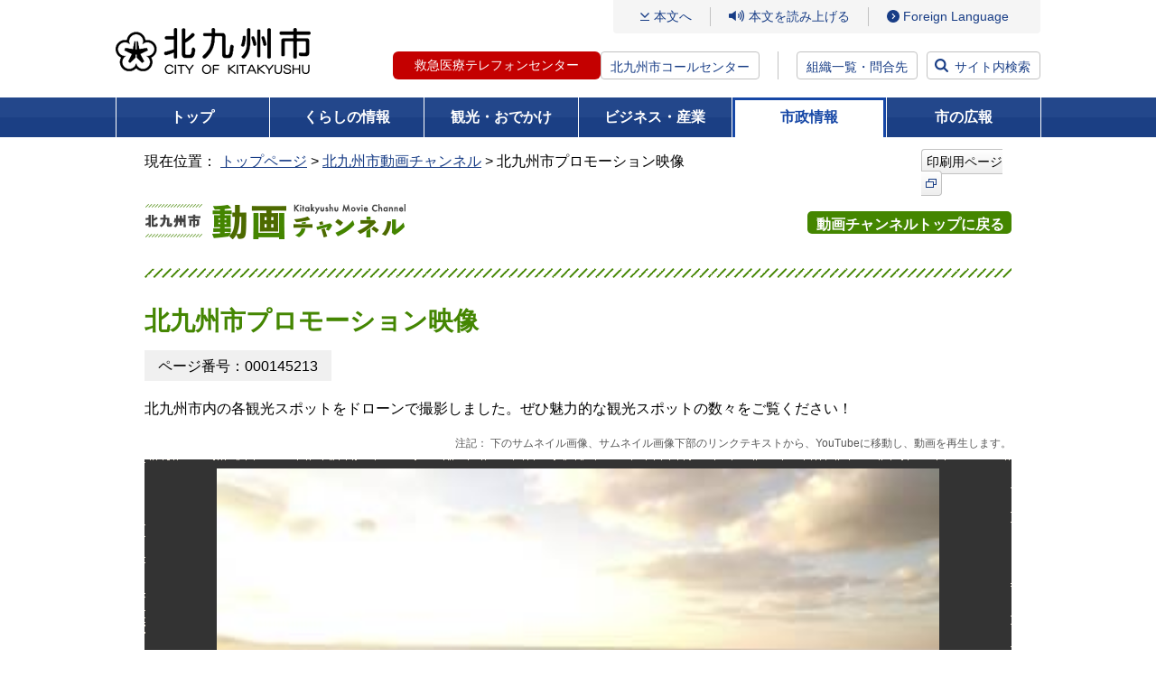

--- FILE ---
content_type: text/html
request_url: https://ssl.city.kitakyushu.lg.jp/contents/m096_00001.html
body_size: 29652
content:
<!DOCTYPE html>
<html lang="ja" dir="ltr" prefix="og: https://ogp.me/ns#">
<head>
<!-- Google Tag Manager -->
<script>(function(w,d,s,l,i){w[l]=w[l]||[];w[l].push({'gtm.start':
new Date().getTime(),event:'gtm.js'});var f=d.getElementsByTagName(s)[0],
j=d.createElement(s),dl=l!='dataLayer'?'&l='+l:'';j.async=true;j.src=
'https://www.googletagmanager.com/gtm.js?id='+i+dl;f.parentNode.insertBefore(j,f);
})(window,document,'script','dataLayer','GTM-5W2D88K');</script>
<!-- End Google Tag Manager -->
<meta charset="UTF-8">

<meta name="viewport" content="width=device-width, initial-scale=1.0">
<title>北九州市プロモーション映像 - 北九州市</title>
<link rel="shortcut icon" href="/favicon.ico" type="image/x-icon">
<meta name="copyright" content="Copyright (C) CITY OF KITAKYUSHU All Rights Reserved.">
<link rel="canonical" href="https://www.city.kitakyushu.lg.jp/contents/m096_00001.html">
  <!-- css =====-->
  <link rel="stylesheet" href="/files/reset.css" media="all">
  <link rel="stylesheet" href="/files/font.css" media="all">
  <link rel="stylesheet" href="/files/new_common.css" media="all">
  <link rel="stylesheet" href="/files/print.css" media="all">
  <link rel="stylesheet" href="/files/aly.css" media="all">
  <link rel="stylesheet" href="/files/new_pc.css" media="print, screen and (min-width: 800px)">
  <link rel="stylesheet" href="/files/new_sp.css" media="only screen and (max-width: 799px)">
  <!-- js =====-->
  <script src="/files/jquery.min.js"></script>
  <script src="/files/fontsize.js"></script>
  <script src="/files/print.js"></script>
  <script src="/files/minmax.js"></script>
  <script src="/files/googlesearch.js"></script>
  <script src="/files/window.js"></script>
  <script src="/files/new_menu.js"></script>
  <script src="/files/new_common.js"></script>
  <script src="/files/pageIdSearch.js"></script>

<link rel="stylesheet" media="all" href="/files/video.css">
<link rel="stylesheet" media="screen and (max-width: 799px)" href="/files/video-sp.css">
<link rel="stylesheet" media="print" href="/files/video-print.css">
<script src="//f1-as.readspeaker.com/script/9787/ReadSpeaker.js?pids=embhl"></script>
<script>
window.rsConf = { general: { usePost: true } };
</script>
</head>
<body class="onecolumn shisei">
<!-- Google Tag Manager (noscript) -->
<noscript><iframe src="https://www.googletagmanager.com/ns.html?id=GTM-5W2D88K"
height="0" width="0" style="display:none;visibility:hidden" sandbox=""></iframe></noscript>
<!-- End Google Tag Manager (noscript) -->
<noscript><p>このページではJavaScriptを使用しています。</p></noscript>

<div><a id="PAGETOP"><span>ページトップ</span></a></div>

	<!-- wrapper ==============================-->
	<div id="wrapper">
		<!-- container ==============================-->
		<div id="container">
			<div class="inner">
        <!-- overlayArea_search start  ==============================-->
        <div id="header">
          <div class="logo"><a href="/index.html"><img src="/files/000828433.png" alt="北九州市" /></a></div>
          <div class="menuArea">
            <div class="btn_language sp"><a href="/category/90000801.html"><span class="btn_label" lang="en">Language</span></a></div>
            <div class="btn_search sp"><a href="#"><span class="btn_label">検索</span></a></div>
            <div id="js-menuLabel" class="btn_ac btn_menu" tabindex="0">
              <div class="inner">
                <span></span>
                <span></span>
                <span></span>
              </div><!-- /.inner -->
              <span class="btn_label sp">メニュー</span>
            </div><!-- /.btn_menu -->
            <div class="inner_menu">
              <ul class="gNavi_sp">
                <li><a href="/kurashi/index.html">くらしの情報</a></li>
                <li><a href="/kanko/index.html">観光・おでかけ</a></li>
                <li><a href="/business/index.html">ビジネス・産業</a></li>
                <li><a href="/shisei/index.html">市政情報</a></li>
                <li><a href="/kouhou.html">市の広報</a></li>
              </ul>
              <div class="linkArea01">
                <p class="link_contents"><a href="#bodycontents">本文へ</a></p>
                <div class="btn_read">
                  <div id="readspeaker_button1" class="rs_skip">
                    <a rel="nofollow" accesskey="L" href="//app-as.readspeaker.com/cgi-bin/rsent?customerid=9787&amp;lang=ja_jp&amp;readid=contents&amp;url=" onclick="readpage(this.href, 'xp1'); return false;" target="_blank">本文を読み上げる</a>
                  </div>
                </div><!-- /#read -->
                <ul class="btn_access">
                  <li class="sp"><a href="/shisei/menu05_0338.html">組織一覧・問合先</a></li>
                  <li class="pc"><a href="/category/90000801.html" lang="en">Foreign Language</a></li>
                </ul><!-- /#btn_language -->
              </div><!-- /.linkArea01 -->
              <div class="linkArea02">
                <ul class="btn_tel">
                  <li class="tel-btn"><a href="/contents/18300102.html">救急医療テレフォンセンター</a></li>
                  <li class="text"><a href="/contents/924_00625.html">北九州市コールセンター</a></li>
                </ul>
                <p class="btn btn_access"><a href="/shisei/menu05_0338.html">組織一覧・問合先</a></p>
                <p class="btn btn_search"><a href="#">サイト内検索</a></p>
              </div><!-- /.linkArea01 -->
              <p class="btn_ac btn_close"><span>閉じる</span></p>
            </div><!-- /.inner -->
            <div class="btn_search sp"><a href="#"><span class="btn_label">検索</span></a></div>
          </div><!-- /.menuArea -->

        </div><!-- /#header -->
        <!-- //header end  ==============================-->
        <!-- overlayArea_search start  ==============================-->
        <div id="overlayArea_search" class="overlayArea">
          <div class="overlay"></div>
          <div class="inner">
            <div class="searchArea">
              <label for="gsc-i-id1" class="searchTitle">サイト内検索</label>
              <div id="siteSearch" class="siteSearchWrap">
                <div class="searchBox">
                  <div class="gcse-searchbox-only" data-resultsUrl="/search.html" data-enableHistory="true"></div>
                </div>
                <div class="linx_help_wrap">
                  <p id="helpSiteSearch" class="linx_help"><a href="/contents/08300003.html">サイト内検索方法</a></p>
                </div>
              </div><!-- /#siteSearchWrap -->

              <div id="pageIdSearch" class="searchBox">
                <form name="pageIdSearchForm" id="pageIdSearchForm" action="pageIdSearchForm">
                  <div class="pageIdSearchLabel">
                    <label for="pageIdSearchInput" class="searchTitle">ページ番号検索</label>
                    <div class="pageIdSearchTermsTxt">テキスト入力エリアに半角数字9桁で入力してください</div>
                  </div><!-- /.pageIdSearchTopLabel -->
                  <div class="pageIdSearchInputWrap">
                    <div class="pageIdSearchInputBlock">
                      <div class="pageIdSearchInputBox">
                        <input type="text" maxlength="9" name="pageIdSearchtxt" placeholder="半角数字9桁で入力してください" id="pageIdSearchInput">
                        <button type="button" id="pageIdSearchClear" title="入力内容をクリアする">×</button>
                      </div>
                      <button type="submit" class="submitBtn">検索</button>
                    </div><!-- /.pageIdSearchInputBlock -->
                    <div class="linx_help_wrap">
                      <p id="helpPageIdSearch" class="linx_help"><a href="/contents/08300316.html">ページ番号検索方法</a></p>
                    </div>
                  </div><!-- /.pageIdSearchInputWrap -->
                </form>
              </div><!-- /#pageIdSearch -->
              <div class="linx_help_wrap">
                <p class="linx_extendedSearch"><a href="/extendedSearch.html">拡張検索</a></p>
              </div>
                <div class="keywordBox">
                  <p class="searchKeyword">注目キーワード：</p>
                <ul class="link_keyword">
                  <li><a href="https://www.city.kitakyushu.lg.jp/search.html?q=%E5%8C%97%E4%B9%9D%E5%B7%9E%E5%B8%82%E8%AA%95%E7%94%9F%E3%83%9E%E3%83%B3%E3%82%B9">北九州市誕生マンス</a></li>
                  <li><a href="https://www.city.kitakyushu.lg.jp/search.html?q=%E8%81%B7%E5%93%A1%E6%8E%A1%E7%94%A8">職員採用</a></li>
                  <li><a href="https://www.city.kitakyushu.lg.jp/search.html?q=%E3%82%A4%E3%83%B3%E3%83%95%E3%83%AB%E3%82%A8%E3%83%B3%E3%82%B6%E3%80%80%E5%AD%A6%E7%B4%9A%E9%96%89%E9%8E%96">インフルエンザ　学級閉鎖</a></li>
                  <li><a href="https://www.city.kitakyushu.lg.jp/search.html?q=%E5%A3%B2%E5%8D%B4%E5%B8%82%E6%9C%89%E5%9C%B0">売却市有地</a></li>
                  <li><a href="https://www.city.kitakyushu.lg.jp/search.html?q=%E3%81%86%E3%81%9F%E3%81%AE%E3%81%BE%E3%81%A1">うたのまち</a></li>
                  <li><a href="https://www.city.kitakyushu.lg.jp/search.html?q=%E9%98%B2%E7%81%BD%E3%82%AC%E3%82%A4%E3%83%89%E3%83%96%E3%83%83%E3%82%AF">防災ガイドブック</a></li>
                  <li><a href="https://www.city.kitakyushu.lg.jp/search.html?q=%E5%8C%97%E4%B9%9D%E5%B7%9E%E5%B8%82LINE">北九州市LINE</a></li>
                </ul>
                </div>
            </div><!-- /.searchBox -->
                <ul class="btn_list">
                  <li><a href="https://faq-call-center-city.kitakyushu.life/">よくある質問と回答FAQ（外部リンク）</a></li>
                  <li><a href="/shisetsu/index.html">北九州市の施設を探す</a></li>
                  <li><a href="/kurashi/menu01_0611.html">相談・窓口</a></li>
                </ul>
          </div><!-- /.inner -->
          <div class="btn_close btn_search"><a href="#">閉じる</a></div>
        </div><!-- /#overlayArea_search -->
        <!-- //overlayArea_search end ==============================-->

                    <!-- gNavi -->
        <div id="gNavi">
          <ul>
            <li class="top"><a href="/index.html">トップ</a></li>
            <li class="kurashi"><a href="/kurashi/index.html">くらしの情報</a>
              <div class="gNaviSub">
                <ul>
                  <li><a href="/kurashi/menu001_00001.html">住民異動・証明・税金・健康保険</a></li>
                  <li><a href="/kurashi/menu001_00007.html">健康・福祉</a></li>
                  <li><a href="/kurashi/menu001_00017.html">子育て・教育</a></li>
                  <li><a href="/kurashi/menu001_00023.html">環境・住まい</a></li>
                  <li><a href="/kurashi/menu001_00025.html">防災・防犯・消費生活</a></li>
                  <li><a href="/kurashi/menu001_00039.html">ペット・動物愛護</a></li>
                  <li><a href="/kurashi/menu001_00040.html">その他の暮らし・手続き</a></li>
                  <li><a href="/category/menu00_0001.html">主な出来事から探す</a></li>
                  <li><a href="/kurashi/newslist.html">新着情報一覧</a></li>
                </ul>
              </div>
            </li>
            <li class="kanko"><a href="/kanko/index.html">観光・おでかけ</a>
              <div class="gNaviSub">
                <ul>
                  <li><a href="/kanko/menu002_00001.html">観光ガイド</a></li>
                  <li><a href="/kanko/menu002_00002.html">おでかけ</a></li>
                  <li><a href="/eventtop.html">イベント情報一覧</a></li>
                  <li><a href="/kanko/menu002_00003.html">行事予定・イベントカレンダー</a></li>
                  <li><a href="/kanko/menu002_00004.html">芸術・文化</a></li>
                  <li><a href="/kanko/menu002_00005.html">スポーツ</a></li>
                  <li><a href="/kanko/menu002_00006.html">シティプロモーション</a></li>
                  <li><a href="/kanko/menu02_00002.html">市制60周年事業</a></li>
                  <li><a href="/kanko/menu02_0076.html">世界文化遺産登録</a></li>
                  <li><a href="/kanko/menu02_00020.html">ユネスコ無形文化遺産登録</a></li>
                  <li><a href="/kanko/newslist.html">新着情報一覧</a></li>
                </ul>
              </div>
            </li>
            <li class="business"><a href="/business/index.html">ビジネス・産業</a>
              <div class="gNaviSub">
                <ul>
                  <li><a href="/business/menu003_00001.html">入札・契約・公募</a></li>
                  <li><a href="/business/menu03_00216.html">公共工事</a></li>
                  <li><a href="/business/menu003_00002.html">公民連携</a></li>
                  <li><a href="/business/menu03_0035.html">税</a></li>
                  <li><a href="/business/menu003_00003.html">医療・福祉・健康・衛生（事業者向け）</a></li>
                  <li><a href="/business/menu003_00004.html">ごみ・環境（事業者向け）</a></li>
                  <li><a href="/business/menu003_00005.html">消防・道路・河川・上下水道（事業者向け）</a></li>
                  <li><a href="/business/menu003_00006.html">試験・講習・研修案内（事業者向け）</a></li>
                  <li><a href="/business/menu003_00007.html">市の産業・雇用戦略及び景況</a></li>
                  <li><a href="/business/menu003_00008.html">企業等の誘致</a></li>
                  <li><a href="/business/menu003_00009.html">雇用・産業人材</a></li>
                  <li><a href="/business/menu003_00010.html">商・工業振興</a></li>
                  <li><a href="/business/menu003_00011.html">農林業・水産業振興</a></li>
                  <li><a href="/business/menu003_00012.html">国際ビジネス・物流</a></li>
                  <li><a href="/business/menu003_00013.html">学術・研究</a></li>
                  <li><a href="/business/menu03_00077.html">MICE戦略</a></li>
                  <li><a href="/business/newslist.html">新着情報一覧</a></li>
                </ul>
              </div>
            </li>
            <li class="shisei"><a href="/shisei/index.html">市政情報</a>
              <div class="gNaviSub">
                <ul>
                  <li><a href="/shisei/menu004_00001.html">北九州市の概要</a></li>
                  <li><a href="/shisei/menu004_00002.html">広報・広聴</a></li>
                  <li><a href="/shisei/menu004_00004.html">情報公開・統計・監査</a></li>
                  <li><a href="/shisei/menu05_0045.html">市長室</a></li>
                  <li><a href="/shisei/menu004_00015.html">計画・条例・選挙・人権</a></li>
                  <li><a href="/shisei/menu004_00016.html">まちづくり</a></li>
                  <li><a href="/shisei/menu05_0161.html">財政状況・行財政改革</a></li>
                  <li><a href="/shisei/menu004_00017.html">職員採用情報</a></li>
                  <li><a href="/sigikai/index.html">北九州市議会</a></li>
                  <li><a href="/shisei/newslist.html">新着情報一覧</a></li>
                </ul>
              </div>
            </li>
            <li class="koho"><a href="/kouhou.html">市の広報</a>
            </li>
          </ul>
        </div><!-- /#gNavi -->


<!-- pankuzu -->
<div id="pankuzu" class="clearfix">
<p>
現在位置：
  <a href="/index.html">トップページ</a> &gt;
  <a href="/contents/movie_index.html">北九州市動画チャンネル</a> &gt;
  北九州市プロモーション映像
</p>
<div class="printBtn"><a href="javascript:print();">印刷用ページ<img src="/files/000828442.png" alt="（新規ウィンドウで開きます）" class="icon_external" /></a></div>
</div>
<!-- /#pankuzu -->

<div class="yomiagePlayer">
<div id="xp1" class="rs_preserve rs_skip"></div>
</div>
<!-- contents -->
<div id="contents" class="clearfix">
<div class="printClose rs_skip"><a href="javascript:close();">印刷用ページを閉じる</a></div>
<div><a id="bodycontents" class="rs_skip"><span>ページ本文</span></a></div>

<!-- mainContents -->
<div id="mainContents">
<div id="mainContentsInner">

  <div class="videoSubHeader clearfix">
    <h1 class="videoLogo"><a href="/contents/movie_index.html"><img src="/files/000781222.png" alt="北九州市 動画チャンネル" /></a></h1>
    <p class="videoBtn01"><a href="/contents/movie_index.html">動画チャンネルトップに戻る</a></p>
  </div>

  <!-- videoListContents -->
  <div class="videoListContents">
    <div class="latestVideoContents">
      <div class="latestVideoContentsInner">
        <h2 class="videoTtlLv02Type03">北九州市プロモーション映像</h2>
        <div class="pageidBox clearfix movie"><span class="pageidBoxInner bgGray">ページ番号：000145213</span></div>
        <div class="videoDes">
          <p>北九州市内の各観光スポットをドローンで撮影しました。ぜひ魅力的な観光スポットの数々をご覧ください！</p>
        </div>
        <p class="videoNotes">注記： 下のサムネイル画像、サムネイル画像下部のリンクテキストから、YouTubeに移動し、動画を再生します。</p>
        <div class="latestVideoBox01">
          <a href="https://www.youtube.com/watch?v=qhEdbs0HT_c"><img src="https://i.ytimg.com/vi/qhEdbs0HT_c/mqdefault.jpg" alt="遠見ケ鼻（妙見崎灯台）（YouTubeに移動し、動画を再生します。）"></a>
        </div>
        <div class="latestVideoBox02">
          <ul class="clearfix">
            <li class="releaseDate">2018年6月1日</li>
            <li class="playbackTime">再生時間:2:46</li>
            <li class="videoCategory"><span>観光・イベント・PR</span></li>
          </ul>
        </div>
        <div class="latestVideoTtl">
          <div class="latestVideoLink">
            <h3><a href="https://www.youtube.com/watch?v=qhEdbs0HT_c">遠見ケ鼻（妙見崎灯台）（YouTubeに移動します。）</a></h3>
          </div>
        </div>
      </div>
    </div>
    <!-- Video list -->
    <div class="videoContents">
      <h2 class="videoTtlLv03Type02">過去の動画</h2>
      <div class="videoContentsInner">
        <ul class="videoList03">
          <li>
            <div class="videoThumbnail">
<img src="https://i.ytimg.com/vi/tFarniWpp-Q/mqdefault.jpg" alt="門司港レトロ" />            </div>
            <div class="videoLink">
              <h3><span>2018年6月1日</span><a href="https://www.youtube.com/watch?v=tFarniWpp-Q">門司港レトロ（YouTubeに移動します。）</a></h3>
            </div>
          </li>
          <li>
            <div class="videoThumbnail">
<img src="https://i.ytimg.com/vi/s6ZeEPfE3fM/mqdefault.jpg" alt="小倉城周辺エリア" />            </div>
            <div class="videoLink">
              <h3><span>2018年6月1日</span><a href="https://www.youtube.com/watch?v=s6ZeEPfE3fM">小倉城周辺エリア（YouTubeに移動します。）</a></h3>
            </div>
          </li>
          <li>
            <div class="videoThumbnail">
<img src="https://i.ytimg.com/vi/HAnv9xI2mSs/mqdefault.jpg" alt="河内（かわち）・合馬（おうま）周辺エリア" />            </div>
            <div class="videoLink">
              <h3><span>2018年6月1日</span><a href="https://www.youtube.com/watch?v=HAnv9xI2mSs">河内（かわち）・合馬（おうま）周辺エリア（YouTubeに移動します。）</a></h3>
            </div>
          </li>
          <li>
            <div class="videoThumbnail">
<img src="https://i.ytimg.com/vi/sZSJAs7McaI/mqdefault.jpg" alt="若松響灘地区" />            </div>
            <div class="videoLink">
              <h3><span>2018年6月1日</span><a href="https://www.youtube.com/watch?v=sZSJAs7McaI">若松響灘地区（YouTubeに移動します。）</a></h3>
            </div>
          </li>
          <li>
            <div class="videoThumbnail">
<img src="https://i.ytimg.com/vi/pghoABz8rf8/mqdefault.jpg" alt="関門海峡" />            </div>
            <div class="videoLink">
              <h3><span>2018年6月1日</span><a href="https://www.youtube.com/watch?v=pghoABz8rf8">関門海峡（YouTubeに移動します。）</a></h3>
            </div>
          </li>
          <li>
            <div class="videoThumbnail">
<img src="https://i.ytimg.com/vi/asEEL4uHdnE/mqdefault.jpg" alt="若戸大橋周辺エリア" />            </div>
            <div class="videoLink">
              <h3><span>2018年6月1日</span><a href="https://www.youtube.com/watch?v=asEEL4uHdnE">若戸大橋周辺エリア（YouTubeに移動します。）</a></h3>
            </div>
          </li>
          <li>
            <div class="videoThumbnail">
<img src="https://i.ytimg.com/vi/PPTRjdY8HNE/mqdefault.jpg" alt="皿倉山" />            </div>
            <div class="videoLink">
              <h3><span>2018年6月1日</span><a href="https://www.youtube.com/watch?v=PPTRjdY8HNE">皿倉山（YouTubeに移動します。）</a></h3>
            </div>
          </li>
          <li>
            <div class="videoThumbnail">
<img src="https://i.ytimg.com/vi/tAmSJqmmj2k/mqdefault.jpg" alt="藍島（北九州市）" />            </div>
            <div class="videoLink">
              <h3><span>2018年6月1日</span><a href="https://www.youtube.com/watch?v=tAmSJqmmj2k">藍島（北九州市）（YouTubeに移動します。）</a></h3>
            </div>
          </li>
          <li>
            <div class="videoThumbnail">
<img src="https://i.ytimg.com/vi/DFAFMndsSzA/mqdefault.jpg" alt="北九州市内眺望スポット" />            </div>
            <div class="videoLink">
              <h3><span>2018年6月1日</span><a href="https://www.youtube.com/watch?v=DFAFMndsSzA">北九州市内眺望スポット（YouTubeに移動します。）</a></h3>
            </div>
          </li>
          <li>
            <div class="videoThumbnail">
<img src="https://i.ytimg.com/vi/Tk6JO3-Hcpk/mqdefault.jpg" alt="長崎街道" />            </div>
            <div class="videoLink">
              <h3><span>2018年6月1日</span><a href="https://www.youtube.com/watch?v=Tk6JO3-Hcpk">長崎街道（YouTubeに移動します。）</a></h3>
            </div>
          </li>
          <li>
            <div class="videoThumbnail">
<img src="https://i.ytimg.com/vi/H4xGtL1-g0c/mqdefault.jpg" alt="白野江植物公園・部埼灯台ほか" />            </div>
            <div class="videoLink">
              <h3><span>2018年6月1日</span><a href="https://www.youtube.com/watch?v=H4xGtL1-g0c">白野江植物公園・部埼灯台ほか（YouTubeに移動します。）</a></h3>
            </div>
          </li>
          <li>
            <div class="videoThumbnail">
<img src="https://i.ytimg.com/vi/H31L5n1FAMA/mqdefault.jpg" alt="到津の森公園" />            </div>
            <div class="videoLink">
              <h3><span>2018年6月1日</span><a href="https://www.youtube.com/watch?v=H31L5n1FAMA">到津の森公園（YouTubeに移動します。）</a></h3>
            </div>
          </li>
          <li>
            <div class="videoThumbnail">
<img src="https://i.ytimg.com/vi/5gUmQ45P5SU/mqdefault.jpg" alt="平尾台" />            </div>
            <div class="videoLink">
              <h3><span>2018年6月1日</span><a href="https://www.youtube.com/watch?v=5gUmQ45P5SU">平尾台（YouTubeに移動します。）</a></h3>
            </div>
          </li>
          <li>
            <div class="videoThumbnail">
<img src="https://i.ytimg.com/vi/o2Eq6cNQ0qg/mqdefault.jpg" alt="工場夜景クルーズ" />            </div>
            <div class="videoLink">
              <h3><span>2018年6月1日</span><a href="https://www.youtube.com/watch?v=o2Eq6cNQ0qg">工場夜景クルーズ（YouTubeに移動します。）</a></h3>
            </div>
          </li>
          <li>
            <div class="videoThumbnail">
<img src="https://i.ytimg.com/vi/upvbGAB0RBs/mqdefault.jpg" alt="旧松本家住宅ほか" />            </div>
            <div class="videoLink">
              <h3><span>2018年6月1日</span><a href="https://www.youtube.com/watch?v=upvbGAB0RBs">旧松本家住宅ほか（YouTubeに移動します。）</a></h3>
            </div>
          </li>
          <li>
            <div class="videoThumbnail">
<img src="https://i.ytimg.com/vi/p2lUYOyFlFc/mqdefault.jpg" alt="八幡東田エリア" />            </div>
            <div class="videoLink">
              <h3><span>2018年6月1日</span><a href="https://www.youtube.com/watch?v=p2lUYOyFlFc">八幡東田エリア（YouTubeに移動します。）</a></h3>
            </div>
          </li>
          <li>
            <div class="videoThumbnail">
<img src="https://i.ytimg.com/vi/Ksq5TV7uv0I/mqdefault.jpg" alt="若松北海岸・グリーンパーク・頓田貯水池ほか" />            </div>
            <div class="videoLink">
              <h3><span>2018年6月1日</span><a href="https://www.youtube.com/watch?v=Ksq5TV7uv0I">若松北海岸・グリーンパーク・頓田貯水池ほか（YouTubeに移動します。）</a></h3>
            </div>
          </li>
        </ul>
      </div>
    </div>
  </div>
  <!-- /videoListContents -->

  <!-- departmentBox -->
  <div class="departmentBox">
    <h2 class="title">このページの作成者</h2>
    <div class="departmentBoxInner">
      <p><a href='/contents/division354.html'>都市ブランド創造局観光にぎわい部インバウンド課</a><br />〒803-8501　北九州市小倉北区城内1番1号<br />電話：093-482-1951　FAX：093-551-8151<br></p>
      <p>このページに関するお問い合わせ、ご意見等は以下のメールフォームより送信できます。</p>
<!--IF_TRANS_HIDE:-->
      <form id="inquire" action="https://ssl.city.kitakyushu.lg.jp/cgi-bin/inquire/inquire.cgi" method="post">
        <a href="javascript:document.getElementById('inquire').submit();">メールを送信（メールフォーム）</a>
        <input type="hidden" name="section_id" value="027071034000">
        <input type="hidden" name="pgid" value="000145213">
        <input type="hidden" name="url" value="https://www.city.kitakyushu.lg.jp/contents/m096_00001.html">
      </form>
<!--/IF_TRANS_HIDE:-->
    </div>
  </div>
  <!-- /departmentBox -->

</div>
</div>
<!-- /mainContents -->

</div>
<!-- /contents -->

        <!-- pageTopArea start ==============================-->
        <div id="pageTopArea">
          <div class="pageTop"><a href="#PAGETOP">ページの先頭へ戻る</a></div>
        </div>
        <!-- //pageTopArea end ==============================-->
        <!-- footer start ==============================-->
        <div id="footer">
          <div class="inner">
            <ul class="list_link">
              <li><a href="/contents/90001123.html">このホームページの使い方</a></li>
              <li><a href="/category/file_0002.html">免責事項</a></li>
              <li><a href="/category/file_0001.html">アクセシビリティ</a></li>
              <li><a href="/category/file_0003.html">リンク・著作権</a></li>
              <li><a href="/sitemap.html">サイトマップ</a></li>
              <li><a href="/category/file_0004.html">個人情報の取り扱い</a></li>
              <li><a href="/category/file_0005.html">RSS配信</a></li>
            </ul>
            <dl class="btn_access">
              <dt>北九州市役所（本庁）</dt>
              <dd><a href="/category/file_0013.html">市役所へのアクセス</a></dd>
            </dl>
            <ul class="list_info">
              <li><span>法人番号：</span>8000020401005</li>
              <li><span>住所：</span>〒803-8501　北九州市小倉北区城内1番1号</li>
              <li><span>電話番号：</span>093-582-4894（北九州市コールセンター）</li>
              <li><span>開庁時間：</span>月曜日から金曜日の8時30分から17時15分まで<br />（土曜日、日曜日、祝日及び年末年始を除く）</li>
            </ul>
          </div><!-- /.inner -->
          <p class="copyright" lang="en">Copyright (C) 2011 CITY OF KITAKYUSHU All Rights Reserved.</p>
        </div><!-- /#footer -->
        <!-- //footer ==============================-->

      </div><!-- /.inner -->
    </div><!-- /#container -->
    <!-- //container ==============================-->

  </div><!-- /#wrapper -->

</body>
</html>

--- FILE ---
content_type: text/css
request_url: https://ssl.city.kitakyushu.lg.jp/files/new_pc.css
body_size: 26792
content:
@charset "UTF-8";

/* ===================================================================
  new_pc.css
  PC版：新規ヘッダー＆フッター部分やリンク設定などの共通部分

  01.基本設定
  02.ヘッダー
  03.オーバーレイ 検索
  04.グローバルメニュー
  05.広告エリア
  06.ページトップへ戻る
  07.フッター
=================================================================== */


/*----------------------------------------------------
  01.基本設定
----------------------------------------------------*/

@media all and (-ms-high-contrast: none) {
  html {
    font-family: Verdana, Meiryo, sans-serif;
  }
}

@media all and (-ms-high-contrast: active) {
  html {
    font-family: Verdana, Meiryo, sans-serif;
  }
}

body {
  word-break: break-all;
}

ul li {
  list-style: none;
}

/* PAGETOP */
a#PAGETOP span { display: none; }

/* CONTENTS */
a#CONTENTS span { display: none; }
a#bodycontents span { display: none; }

/* 音声ブラウザ対応 */
p#skip { position: absolute; width: 100px; left: -200px; }


/* リンク設定 ====================*/

a:link {
  color: #183d86;
  text-decoration: underline;
}

a:hover {
  text-decoration: none;
}


/*----------------------------------------------------
  02.ヘッダー
----------------------------------------------------*/

#header {
  box-sizing: border-box;
  display: flex;
  flex-wrap: wrap;
  max-width: 1024px;
  margin: 0 auto !important;
}

#header .logo {
  width: 217px;
  height: 54px;
  margin: 30px 10px 0 0;
}

#header .menuArea {
  width: calc(100% - 227px);
  padding-bottom: 20px;
  text-align: right;
}

#header .menuArea .inner_menu {
  display: inline-block;
}

#header .menuArea .btn_access.sp,
#header .menuArea .btn_search.sp,
#header .menuArea .gNavi_sp,
#header .menuArea .btn_label.sp {
  display: none;
}

#header .menuArea .linkArea01 {
  box-sizing: border-box;
  display: flex;
  flex-wrap: wrap;
  justify-content: flex-end;
  padding: 8px 30px 0 30px;
  font-size: 1.4rem;
  background: #f5f5f5;
  border-radius: 0 0 4px 4px;
  width: fit-content;
  margin: 0 0 10px auto;
}

#header .menuArea .linkArea01 p.link_contents {
  display: flex;
  align-items: center;
  margin: 0 20px 8px 0;
  padding-right: 20px;
  background: url("/files/000828441.png") left center no-repeat;
  border-right: 1px solid #c2c2c2;
}

#header .menuArea .linkArea01 p.link_contents a {
  display: block;
  width: 100%;
  padding-left: 15px;
  text-decoration: none;
  line-height: 1.5;
}

#header .menuArea .linkArea01 ul.btn_fontsize {
  display: flex;
  margin: 0 20px 8px 0;
  padding: 0 20px 0 0;
  border-right: 1px solid #c2c2c2;
}

#header .menuArea .linkArea01 ul.btn_fontsize li {
  box-sizing: border-box;
  display: flex;
  font-size: 1.4rem;
}

#header .menuArea .linkArea01 ul.btn_fontsize li.text {
  padding: 6px 0 3px;
  line-height: 1;
}

#header .menuArea .linkArea01 ul.btn_fontsize li.btn {
  margin-left: 10px;
  line-height: 1;
  background: #fff;
  border: 1px solid #c2c2c2;
  border-radius: 4px;
}

#header .menuArea .linkArea01 ul.btn_fontsize li.btn a {
  box-sizing: border-box;
  display: flex;
  width: 100%;
  height: 100%;
  padding: 5px 5px 3px;
  color: #183d86;
  text-decoration: none;
}

#header .menuArea .linkArea01 .btn_read {
  display: flex;
  align-items: center;
  margin: 0 20px 8px 0;
  padding-right: 20px;
  background: url("/files/000828445.png") left 5px no-repeat;
  border-right: 1px solid #c2c2c2;
}

#header .menuArea .linkArea01 .btn_read a {
  display: block;
  padding-left: 22px;
  line-height: 1.5;
  text-decoration: none;
}

#header .menuArea .linkArea01 ul.btn_language {
  box-sizing: border-box;
  position: relative;
  margin: 0 0 8px;
  padding: 0;
  text-align: left;
}

#header .menuArea .linkArea01 ul.btn_language>li>a {
  display: flex;
  align-items: center;
  padding: 3px 5px 0 18px;
  text-decoration: none;
  color: #183d86;
  line-height: 1.5;
  background: url("/files/000828440.png") left top 6px no-repeat;
  background-size: 14px 14px;
}

#header .menuArea .linkArea01 ul.btn_language>li ul.menu_language {
  box-sizing: border-box;
  overflow: hidden;
  position: absolute;
  left: 0;
  display: none;
  width: 140px;
  padding: 25px 20px 12px;
  text-align: left;
  background: url("/files/000828418.png") left top no-repeat;
  border-bottom: 1px solid #183d86;
  transition: all 0.2s ease-in;
  z-index: 51;
}

#header .menuArea .linkArea01 ul.btn_language>li ul.menu_language li {
  margin-bottom: 10px;
}

#header .menuArea .linkArea01 ul.btn_language>li ul.menu_language li:last-child {
  margin-bottom: 0;
}

#header .menuArea .linkArea01 ul.btn_language>li ul.menu_language li a {
  display: block;
  padding-left: 20px;
  line-height: 1.5;
  background: url("/files/000828440.png") left center no-repeat;
  background-size: 14px 14px;
}

#header .menuArea .linkArea01 ul.btn_language li.active .menu_language {
  display: block;
}

#header .menuArea .linkArea02 {
  box-sizing: border-box;
  display: flex;
  flex-wrap: wrap;
  justify-content: flex-end;
  font-size: 1.4rem;
  line-height: 1.5;
}

#header .menuArea .linkArea02 ul.btn_tel {
  display: flex;
  margin: 10px 20px 0 0;
  padding: 0 20px 0 0;
  border-right: 1px solid #c2c2c2;
}

#header .menuArea .linkArea02 ul.btn_tel li.tel {
  margin-right: 15px;
  padding: 3px 0 0 30px;
  font-size: 2.4rem;
  font-weight: bold;
  color: #183d86;
  line-height: 1;
  background: url("/files/000828429.png") left center no-repeat;
}

#header .menuArea .linkArea02 ul.btn_tel li.text {
  line-height: 1;
  background: #fff;
  border: 1px solid #c2c2c2;
  border-radius: 4px;
}

#header .menuArea .linkArea02 ul.btn_tel li.text a {
  box-sizing: border-box;
  display: flex;
  align-items: center;
  width: 100%;
  height: 100%;
  padding: 5px 10px 3px;
  color: #183d86;
  text-decoration: none;
}

#header .menuArea .linkArea02 ul.btn_tel {
  gap: 10px;
}

.btn_tel .tel-btn a{
  display: flex;
  align-items: center;
  justify-content: center;
  padding: 5px 24px;
  background-color: #c40000;
  border-radius: 6px;
  text-decoration: none;
  color: #fff;
}

#header .menuArea .linkArea02 p.btn {
  margin: 10px 10px 0 0;
  line-height: 1;
  background: #fff;
  border: 1px solid #c2c2c2;
  border-radius: 4px;
}

#header .menuArea .linkArea02 p.btn a {
  box-sizing: border-box;
  display: flex;
  align-items: center;
  width: 100%;
  height: 100%;
  padding: 5px 10px 3px;
  color: #183d86;
  text-decoration: none;
}

#header .menuArea .linkArea02 p.btn_search {
  margin-right: 0;
}

#header .menuArea .linkArea02 p.btn_search a {
  padding-left: 30px;
  background: url("/files/000828436.png") left 8px center no-repeat;
}

#header .menuArea p.btn_close {
  display: none;
}

#header .menuArea_sp {
  display: none;
}

@media screen and (max-width: 1044px) {
  #header {
    margin: 0 10px !important;
  }
}

@media screen and (max-width: 963px) {
  #header .menuArea {
    text-align: right;
  }
  #header .menuArea .inner_menu {
    width: 100%;
  }
  #header .menuArea .linkArea01 {
    padding: 8px 20px 0 20px;
  }
}


/*----------------------------------------------------
  03.オーバーレイ 検索
----------------------------------------------------*/

#overlayArea_search {
  box-sizing: border-box;
  display: none;
  position: absolute;
  top: 0;
  left: 0;
  width: 100%;
  height: 100%;
  background: #183d86;
  z-index: 52;
}

#overlayArea_search .overlay {
  position: absolute;
  width: 100%;
  height: 100vh;
  z-index: 53;
}

#overlayArea_search .inner {
  box-sizing: border-box;
  position: relative;
  max-width: 844px;
  margin: 0 auto;
  padding: 120px 10px 0;
  z-index: 54;
}

#overlayArea_search .searchTitle {
  margin-bottom: 20px;
  text-align: center;
  font-size: 2.4em;
  font-weight:bold;
  color: #fff;
}

#overlayArea_search .btn_close {
  position: absolute;
  top: 30px;
  right: 30px;
  z-index: 55;
}

#overlayArea_search .btn_close a {
  display: block;
  padding-top: 50px;
  text-decoration: none;
  font-size: 1.6rem;
  font-weight: bold;
  color: #fff;
  background: url("/files/000828438.png") center top no-repeat;
  cursor: pointer;
}

#overlayArea_search .searchArea {
  box-sizing: border-box;
  display: flex;
  flex-wrap: wrap;
  align-items: center;
  position: relative;
  width: 100%;
  padding: 20px 20px 10px;
  margin-bottom: 30px;
  background: #fff;
}

#overlayArea_search .searchArea .searchBox {
  box-sizing: border-box;
  width: calc(100% - 17em);
  border: 2px solid #183d86;
}

#overlayArea_search .searchArea .searchBox form.gsc-search-box {
  height: 100%;
  margin-bottom: 0;
}

#overlayArea_search .searchArea .searchBox .gsc-input-box {
  height: 46px;
}

#overlayArea_search .searchArea .searchBox table {
  margin: 0;
  height: 100%;
}

#overlayArea_search .searchArea .searchBox table td.gsc-input {
  padding: 0;
}

#overlayArea_search .searchArea .searchBox table td.gsc-input .gsc-input-box {
  border: none;
}

#overlayArea_search .searchArea .searchBox table td.gsc-search-button {
  margin: 0;
}

#overlayArea_search .searchArea .searchBox table td.gsc-search-button button.gsc-search-button {
  width: 95px;
  height: 46px;
  margin: 0;
  padding: 0;
  box-sizing: border-box;
  border: none;
  border-radius: 0;
  background: #183d86;
/*
  background: #183d86 url("/files/000828430.png") center center no-repeat;
  background-size: 58px 18px;
*/
  border-left: 2px solid #183d86;
  cursor: pointer;
}

#overlayArea_search .searchArea .searchBox table td.gsc-search-button button.gsc-search-button svg {
/*  display: none; */
  width: 20px;
  height: 20px;
}

#overlayArea_search .searchArea p.linx_help {
  width: 17em;
  text-align: right;
}

#overlayArea_search .searchArea p.linx_help a {
  display: inline-block;
  padding: 0 0 0 20px;
  font-size: 1.6em;
  line-height: 1.5;
  background: url("/files/000828444.png") left center no-repeat;
  background-size: 16px 16px;
}
#overlayArea_search .searchArea p.linx_extendedSearch a {
  display: inline-block;
  padding: 0 0 0 20px;
  font-size: 1.6em;
  line-height: 1.5;
  background: url("/files/000828440.png") left center no-repeat;
  background-size: 16px 16px;
}

#overlayArea_search .searchArea .keywordBox {
  position: relative;
  width: 100%;
}

#overlayArea_search .searchKeyword {
  box-sizing: border-box;
  position: absolute;
  top: 24px;
  left: 0;
  font-size: 1.4em;
  font-weight:bold;
}

#overlayArea_search .searchArea ul.link_keyword {
  display: flex;
  flex-wrap: wrap;
  position: relative;
  margin: 20px 0 0;
  padding: 0 0 0 11em;
}

#overlayArea_search .searchArea ul.link_keyword li {
  margin: 0 0 10px 10px;
}

#overlayArea_search .searchArea ul.link_keyword li a {
  box-sizing: border-box;
  display: flex;
  align-items: center;
  height: 100%;
  padding: 5px 10px 3px 30px;
  font-size: 1.4em;
  line-height: 1.5;
  color: #183d86;
  background: #e1e8f5 url("/files/000828440.png") left 10px center no-repeat;
  background-size: 14px 14px;
  border-radius: 4px;
}

#overlayArea_search ul.btn_list {
  display: flex;
  justify-content: center;
  margin: 0;
  padding: 0;
}

#overlayArea_search ul.btn_list li {
  width: 205px;
  margin: 0 10px;
}

#overlayArea_search ul.btn_list li a {
  box-sizing: border-box;
  display: flex;
  align-items: center;
  height: 100%;
  padding: 10px 40px 8px 30px;
  font-size: 1.6em;
  line-height: 1.5;
  color: #fff;
  background: url("/files/000828439.png") left 10px center no-repeat;
  background-size: 14px 14px;
  border: 1px solid #fff;
  border-radius: 4px;
}

#overlayArea_search ul.btn_list li.ic_blank a:after {
  content: '';
  width: 20px;
  height: 14px;
  margin-left: 10px;
  background: #fff url("/files/000828442.png") left top no-repeat;
}


/*----------------------------------------------------
  03.グローバルメニュー
----------------------------------------------------*/

#gNavi {
  box-sizing: border-box;
  position: relative;
  width: 100%;
  margin: 0;
  text-align: left;
  background: linear-gradient(to top, #1b3f84 50%, #23478b 50%) repeat scroll 0 0;
}

#gNavi>ul {
  display: flex;
  align-items: stretch;
  max-width: 1024px;
  margin: 0 auto;
  padding: 0;
  background: #48841C;
  border-left: 1px solid #fff;
}

#gNavi>ul>li {
  box-sizing: border-box;
  display: flex;
  flex-direction: column;
  flex-grow: 1;
  position: relative;
  width: 15.5%;
  margin: 0;
  padding: 0;
  font-size: 1.6em;
  font-weight: bold;
  background: linear-gradient(to top, #1b3f84 50%, #23478b 50%) repeat scroll 0 0;
  border-right: 1px solid #fff;
}

#gNavi>ul>li>a {
  box-sizing: border-box;
  display: flex;
  align-items: center;
  justify-content: space-around;
  width: 100%;
  height: 100%;
  padding: 10px 15px;
  text-align: center;
  text-decoration: none;
  font-size: 1em;
  color: #fff;
}

#gNavi>ul>li>a:hover {
  background: linear-gradient(to top, #1a4aa3 50%, #2455b2 50%) repeat scroll 0 0;
  color: #fff;
}

#gNavi>ul>li.active:after {
  content: '';
  position: absolute;
  bottom: -4px;
  z-index: 50;
  width: 100%;
  height: 6px;
  margin: 0;
  padding: 0;
  background: #1647a6;
  border-left: 3px solid #1647a6;
  border-right: 3px solid #1647a6;
  box-sizing: border-box;
}

#gNavi>ul>li.active>a {
  background: linear-gradient(to top, #1a4aa3 50%, #2455b2 50%) repeat scroll 0 0;
  color: #fff;
}

#gNavi>ul>li.top:after, #gNavi>ul>li.koho:after {
  content: none;
}

body.kurashi #gNavi>ul>li.kurashi:after, body.kanko #gNavi>ul>li.kanko:after, body.business #gNavi>ul>li.business:after, body.shisei #gNavi>ul>li.shisei:after, body.koho #gNavi>ul>li.koho:after {
  background: #fff;
}

body.top #gNavi>ul>li.top>a, body.kurashi #gNavi>ul>li.kurashi>a, body.kanko #gNavi>ul>li.kanko>a, body.business #gNavi>ul>li.business>a, body.shisei #gNavi>ul>li.shisei>a, body.koho #gNavi>ul>li.koho>a {
  padding: 7px 12px 10px;
  color: #1647a6;
  background: #fff;
  border-top: 3px solid #1647a6;
  border-right: 3px solid #1647a6;
  border-left: 3px solid #1647a6;
}


/* サブメニュー*/

#gNavi>ul>li .gNaviSub {
  display: none;
}

#gNavi>ul>li.active .gNaviSub {
  display: block;
}

#gNavi>ul>li.business>.gNaviSub, #gNavi>ul>li.shisei>.gNaviSub, #gNavi>ul>li.koho>.gNaviSub {
  left: auto;
  right: 0;
}

.gNaviSub {
  display: none;
  font-weight: normal;
  position: absolute;
  top: auto;
  left: 0;
  z-index: 49;
  width: 400px;
  margin-top: 1px;
  padding: 27px 27px 12px;
  background: #fff;
  border: 3px solid #1647a6;
}

.gNaviSub ul {
  display: flex;
  flex-wrap: wrap;
  height: auto;
  margin: 0;
  padding: 0;
  width: 100%;
  z-index: 50;
}

.gNaviSub ul li {
  box-sizing: border-box;
  width: 190px;
  margin-bottom: 10px;
}

.gNaviSub ul li:nth-child(odd) {
  margin-right: 20px;
}

.gNaviSub ul li a {
  display: block;
  color: #0000ee;
  padding: 0 0 0 20px;
  text-indent: 0;
  line-height: 1.5;
  background: url("/files/000828440.png") left top 3px no-repeat;
  background-size: 14px 14px;
}


/*----------------------------------------------------
  04.広告エリア
----------------------------------------------------*/

#adArea {
  box-sizing: border-box;
  max-width: 1044px;
  margin: 0 auto;
  padding: 60px 10px 40px;
  text-align: center;
}

#adArea h3 {
  margin-bottom: 5px;
  font-size: 2em;
}

#adArea ul {
  display: flex;
  align-items: center;
  justify-content: center;
  flex-wrap: wrap;
  max-width: 900px;
  margin: 0 auto 10px;
  padding: 0;
}

#adArea ul li {
  margin: 0 10px 20px;
}

#adArea ul li img {
  vertical-align: bottom;
}

#adArea p.adText {
  font-size: 1.4em;
  margin-bottom: 20px;
}

#adArea p.link_ad {
  box-sizing: border-box;
  display: inline-block;
}

#adArea p.link_ad a {
  padding-left: 20px;
  font-size: 1.6em;
  background: url("/files/000828440.png") left center no-repeat;
  background-size: 14px 14px;
  vertical-align: top;
}


/*----------------------------------------------------
  05.ページトップへ戻る
----------------------------------------------------*/

#pageTopArea .pageTop {
  box-sizing: border-box;
  max-width: 1044px;
  margin: 20px auto 0;
  padding: 0 10px;
  text-align: right;
}

#pageTopArea .pageTop a {
  display: inline-block;
  padding: 10px 20px 10px 45px;
  font-size: 1.4rem;
  color: #fff;
  background: #183d86 url("/files/000828447.png") left 20px center no-repeat;
  background-size: 13px 11px;
  border-radius: 4px 4px 0 0;
}

#pageTopArea .pageTop a:hover {
  background: #2153b5 url("/files/000828447.png") left 20px center no-repeat;
  background-size: 13px 11px;
}


/*----------------------------------------------------
  05.フッター
----------------------------------------------------*/

#footer {
  box-sizing: border-box;
  padding: 50px 0 30px !important;
  background-color: #183d86;
}

#footer .inner {
  max-width: 1024px;
  margin: 0 auto;
}

#footer .inner::after {
  content: "";
  clear: both;
  display: table;
}

#footer ul.list_link {
  width: 50%;
  display: flex;
  flex-wrap: wrap;
  height: auto;
  margin-bottom: 30px;
  padding: 0;
  float: right;
}

#footer ul.list_link li {
  box-sizing: border-box;
  width: 220px;
  margin-bottom: 12px;
}

#footer ul.list_link li:nth-child(odd) {
  margin-right: 30px;
}

#footer ul.list_link li a {
  display: block;
  padding: 0 0 0 20px;
  font-size: 1.6em;
  line-height: 1.5;
  color: #fff;
  border: none;
  background: url("/files/000828439.png") left top 3px no-repeat;
  background-size: 14px 14px;
}

#footer dl.btn_access {
  display: flex;
  margin-bottom: 15px;
  width: 50%;
}

#footer dl.btn_access dt {
  font-size: 2.2em;
  font-weight: bold;
  color: #fff;
}

#footer dl.btn_access dd {
  margin: 0 0 0 10px;
  padding: 5px 10px 3px;
  font-size: 1.4em;
  line-height: 1;
  background: #fff;
  border: 1px solid #c2c2c2;
  border-radius: 4px;
}

#footer dl.btn_access dd a {
  display: flex;
  align-items: center;
  width: 100%;
  height: 100%;
  color: #183d86;
  text-decoration: none;
}

#footer div.btn_access {
  font-size: 2.2em;
  font-weight: bold;
  color: #fff;
}

#footer ul.list_info {
  width: 50%;
  margin-bottom: 50px;
  padding: 0;
}

#footer ul.list_info li {
  position: relative;
  padding-left: 5em;
  font-size: 1.4em;
  color: #fff;
}

#footer ul.list_info li span {
  position: absolute;
  display: block;
  top: 0;
  left: 0;
}

#footer p.copyright {
  max-width: 1024px;
  margin: 0 auto;
  font-size: 1.4em;
  color: #fff;
}

@media screen and (max-width: 1044px) {
  #footer {
    padding: 60px 10px 30px !important;
  }
}

ul.link_list li {
  box-sizing: border-box;
  padding: 0 0 0 20px;
  line-height: 1.5;
  background-size: 14px 14px;
  background-image: url("/files/000828440.png");
  background-position: left top 5px;
  background-repeat: no-repeat;
}

ul.link_list li + li {
  margin-top: 5px;
}
ul.list_news {
  overflow-y: auto;
  margin: 30px 0 0;
  padding-left: 0;
}

ul.list_news > li {
  margin-bottom: 25px;
}

ul.list_news > li ul.link_list {
  margin-top: 10px;
  padding-left: 0;
}

.btnSp {
  display: none;
}

.newsList ul .topNewsList {
  display: flex;
  align-items: flex-start;
  gap: 10px;
  padding: 0 0 15px 0;
  background-position: left top 6px;
}
.newsList ul .topNewsList .date {
  float: none;
  white-space: nowrap;
}
.newsList ul .topNewsList .label {
  flex-shrink: 0;
  display: inline-flex;
  align-items: center;
  justify-content: center;
  width: 6em;
  padding: 2px 0 2px 23px;
  background-image: url(/files/001071478.png);
  background-color: #dedede;
  background-size: 25px 21px;
  background-position: left 8px center;
  background-repeat: no-repeat;
  border-radius: 6px;
  text-decoration: none;
  font-weight: bold;
  color: #000;
}
.newsList ul .topNewsList .label.going {
  background-image: url(/files/001071444.png);
  background-color: #f9a2cd;
}
.newsList ul .topNewsList .label.life {
  background-image: url(/files/001071446.png);
  background-color: #4de95f;
}
.newsList ul .topNewsList .label.business {
  background-image: url(/files/001071445.png);
  background-color: #dca277;
}
.newsList ul .topNewsList .label.government {
  background-image: url(/files/001071447.png);
  background-color: #7cd0f2;
}


/*----------------------------------------------------
  2024年11月追加
----------------------------------------------------*/
#header .menuArea .linkArea01 .btn_access .sp,
#header .menuArea .btn_language.sp {
  display: none;
}

#header .menuArea .linkArea01 ul.btn_access {
  box-sizing: border-box;
  position: relative;
  margin: 0;
  padding: 0;
  text-align: left;
}

#header .menuArea .linkArea01 ul.btn_access > li > a {
  display: flex;
  align-items: center;
  padding: 3px 5px 0 18px;
  text-decoration: none;
  color: #183d86;
  line-height: 1.5;
  background: url("/files/000828440.png") left top 6px no-repeat;
  background-size: 14px 14px;
}

/*----------------------------------------------------
  2024年12月追加
----------------------------------------------------*/
.reciprocalBtn {
  display: flex;
  flex-wrap: wrap;
  justify-content: center;
  margin: 30px 0;
  padding: 0;
}

.reciprocalBtn p {
  margin: 0;
  box-sizing: border-box;
  border: 2px solid #23478b;
  border-radius: 5px;
}

.reciprocalBtn p a {
  display: flex;
  align-items: center;
  height: 100%;
  color: #000000;
  text-decoration: none;
  padding-right: 12px;
  font-weight: bold;
}

.reciprocalBtn p a:before {
  content: '';
  width: 20px;
  height: 100%;
  background-color: #dfeef6;
  background-image: url(/files/001007369.png);
  background-repeat: no-repeat;
  background-position: center;
  margin-right: 12px;
}
.reciprocalBtn p a span {
  padding: 10px 0;
}

.reciprocalBtn p:hover {
  opacity: 0.7;
}
/*----------------------------------------------------
 2025年2月追加
----------------------------------------------------*/
#header .menuArea .linkArea01 ul.btn_access > li > a {
  padding-top: 0;
  background-position: left top 3px;
}
#overlayArea_search .searchArea {
  flex-direction: column;
  align-items: flex-start;
}
#overlayArea_search .searchTitle {
  width: 130px;
  background: #183D86;
  font-size: 1.3rem;
  margin: 0 10px 5px 0;
  padding: 9px 5px 7px;
  text-align: center;
  position: relative;
  color: #fff;
  cursor: pointer;
  overflow: visible;
  border: none;
  display: block;
}
#overlayArea_search .searchTitle:after {
  border: solid transparent;
  content: '';
  height: 0;
  width: 0;
  pointer-events: none;
  position: absolute;
  border-color: rgba(0, 153, 255, 0);
  border-top-color: #183D86;
  border-top-width: 5px;
  border-bottom-width: 5px;
  border-left-width: 5px;
  border-right-width: 5px;
  margin-left: -5px;
  top: 100%;
  left: 50%;
  z-index: 1;
}
#overlayArea_search #pageIdSearchForm {
  width: 100%;
  border: none;
  margin-bottom: 10px;
  flex-direction: column;
}
.siteSearchWrap {
  display: flex;
  align-items: center;
  margin-bottom: 10px;
  width: calc(100% - 12px);
}
#overlayArea_search .pageIdSearchLabel {
  display: flex;
  align-items: center;
}
#overlayArea_search .searchArea .searchBox {
  width: 100%;
  margin-right: 0;
}
#overlayArea_search #pageIdSearch.searchBox {
  border: none;
  width: 100%;
  padding-right: 0;
  margin-bottom: 10px;
}
#overlayArea_search .pageIdSearchInputWrap {
  display: flex;
  width: calc(100% - 12px);
  align-items: center;
}
#overlayArea_search .pageIdSearchInputBlock {
  display: flex;
  justify-content: space-between;
  border: 2px solid #183d86;
  width: 100%;
}
#overlayArea_search .pageIdSearchInputBox {
  position: relative;
  flex: 1;
}
#overlayArea_search .pageIdSearchInputWrap input {
  width: calc(100% - 18px);
  height: 43px;
  padding: 5px 9px 4px 9px;
  margin: 0;
  border: none;
  background: rgb(255, 255, 255);
  outline: none;
  font-size: 1.6rem;
  color: #7F7F7F;
  flex: 1;
}
#overlayArea_search .pageIdSearchInputWrap input:focus,
#overlayArea_search .pageIdSearchInputWrap input.isChange {
  color: #000;
}
#overlayArea_search #pageIdSearchClear {
  position: absolute;
  right: 6px;
  top: 0;
  bottom: 0;
  color: #a1b9ed;
  cursor: pointer;
  font-size: 2.7rem;
}
#overlayArea_search .searchArea p.linx_help {
  margin-left: 12px;
  text-align: left;
  text-wrap: nowrap;
  margin-left: 12px;
}
#overlayArea_search #pageIdSearch .submitBtn {
  width: 95px;
  height: 52px;
  margin: 0;
  padding: 0;
  box-sizing: border-box;
  border: none;
  border-radius: 0;
  background: #183d86 url(/files/000828430.png) center center no-repeat;
  background-size: 58px 18px;
  border-left: 2px solid #183d86;
  cursor: pointer;
  text-indent: -9999rem;
}
#overlayArea_search #pageIdSearch .submitBtn:hover {
  background: #2153b5 url(/files/000828430.png) center center no-repeat;
  background-size: 58px 18px;
}
#overlayArea_search .linx_help_wrap {
  margin-left: 0;
}
#header .menuArea .linkArea01 ul.btn_language > li > a {
  padding-top: 0;
  background-position: left top 3px;
}
#header .menuArea .linkArea01 .btn_read {
  background-position: left top 3px;
}
#helpSiteSearchTop {
  margin-right: 21px;
}

.pageIdSearchTermsTxt {
  font-size: 1.3rem;
}

.pageIdSearchTopLabel {
  display: flex;
  align-items: center;
}

#mainArea .inner .bnrBlock ul.list_bnr li a {
  display: block;
}

#mainArea .slidesBlock .btn_pauseplay .btn_start,
#mainArea .slidesBlock .btn_pauseplay .btn_stop {
  background-position: left center;
  background-size: 23px auto;
  text-indent: initial;
  font-size: 1.76em;
  color: #183d86;
  display: flex;
  align-items: center;
  padding-top: 1px;
  padding-left: 21px;
  font-weight: bold;
}

--- FILE ---
content_type: text/css
request_url: https://ssl.city.kitakyushu.lg.jp/files/video.css
body_size: 12672
content:
@charset "utf-8";
/* video.css */

#masterLayoutArea {
  overflow: hidden;
}

/*---------------------------------------------------------
 動画チャンネルトップ
---------------------------------------------------------*/

/* メインビジュアル */
div#mainContents .videoMainVisual h1 {
  background: none;
  border: none;
  margin: 8px 0 17px;
  padding: 0;
}
div#mainContents .videoMainVisual img {
  vertical-align: bottom;
  width: 100%;
}

/* 注目動画 */
.pickupVideoContents {
  background: url(/files/000781203.png) no-repeat top left, url(/files/000781201.png) no-repeat bottom left;
  background-color: #e7ddcd;
  padding: 10px 10px 37px;
}

div#mainContents .videoTtlLv02Type01 {
  padding: 17px 0 14px;
  margin: 0;
  background: none;
  border: none;
  text-align: center;
  font-size: 162.5%;
  color: #444444;
}
div#mainContents .videoTtlLv02Type01 span {
  color: #267201;
}

.pickupVideo {
  background: url(/files/000781229.png) no-repeat left top;
  background-size: cover;
  float: left;
  margin: 0 19px 13px 0;
  max-height: 227px;
  width: 423px;
}
.pickupVideo iframe {
  height: 207px;
  margin: 9px 9px 9px 0;
  width: 364px;
}
div#mainContents .pickupTtl {
  background: none;
  border: none;
  float: left;
  margin: 16px 14px 16px 13px;
  padding: 0;
}

.pickupVideoDescription {
  background: url(/files/000781205.png) repeat-x left top, url(/files/000781205.png) repeat-x left bottom;
  float: right;
  min-height: 225px;
  width : -webkit-calc(100% - 442px) ;
  width : calc(100% - 442px);
  padding: 0;
  margin-bottom: 13px;
}
.pickupVideoDescriptionInner {
  background-color: #f7f4ee;
  padding: 22px 12px 37px;
  vertical-align: top;
  margin: 18px 0;
}
div#mainContents .pickupVideoLink {
  background: none;
  border: 0;
  font-size: 112.5%;
  line-height: 1.8;
  margin: 0 0 10px;
  padding: 0;
  font-weight: normal;
}

.videoMline01 {
  font-size: 100%;
  line-height: 1.8;
}
div#mainContents .videoMline01 h1,
div#mainContents .videoMline01 h2,
div#mainContents .videoMline01 h3,
div#mainContents .videoMline01 h4,
div#mainContents .videoMline01 h5,
div#mainContents .videoMline01 h6 {
  border: none;
  background: none;
  margin: 15px 0;
  padding: 0;
}
.videoMline01 table,
.videoDes table {
  width: 100% !important;
  table-layout: fixed;
}

.videoList01 {
  margin: 0;
  padding: 0;
  display: -webkit-flex;
  display: flex;
  -webkit-justify-content: flex-start;
  justify-content: flex-start;
  -webkit-flex-wrap: wrap;
  flex-wrap: wrap;
}
.videoList01 .videoList01Item {
  background: #f1ece3;
  border: 5px solid #cecac1;
  display: block;
  margin-right: 9px;
  border-radius: 6px;
  padding: 8px;
  -webkit-flex: 1;
  flex: 1;
  -webkit-flex-basis: 31%;
  flex-basis: 31%;
  max-width: 307px;
}
.videoList01 .videoList01Item:nth-child(3n + 3) {
  margin-right: 0;
}

.videoList01 img {
  width: 100%;
  vertical-align: bottom;
}

.videoThumbnail {
  position: relative;
  top: 0;
  left: 0;
}

div#mainContents .videoTtlLv03Type01 {
  padding: 0;
  margin: 0 0 6px;
  background: none;
  border: none;
  line-height: 1.8;
  font-size: 112.5%;
  font-weight: normal;
}
div#mainContents .videoTtlLv03Type01 a img {
  margin-left: 3px;
  padding-bottom: 1%;
  vertical-align: middle;
  max-width: 100%;
  width: auto;
}

/*  動画一覧 */
div#mainContents .videoTtlLv02Type02 {
  padding: 19px 0;
  margin: 0 0 27px;
  background: url(/files/000781191.png) repeat-x left top, url(/files/000781199.png) repeat-x left bottom;
  border: none;
  line-height: 1.8;
  text-align: center;
  font-size: 150%;
}
div#mainContents .videoTtlLv03Type02,
div#mainContents .videoDes h3 {
  padding: 10px 15px 8px;
  margin: 0 0 34px;
  background: #e9e0d1;
  color: #444444;
  font-size: 112.5%;
  line-height: 1.8;
  border: none;
}
div#mainContents .videoTtlLv03Type03 {
  padding: 12px 15px 10px;
  margin: 0 0 10px;
  background: #eaeaea;
  color: #444444;
  font-size: 100%;
  line-height: 1.8;
  font-weight: normal;
}

.anchorList {
  margin: 14px 0 0;
  padding: 0;
  width: 100%;
  display: -webkit-flex;
  display: flex;
  -webkit-flex-wrap: wrap;
  flex-wrap: wrap;
  -webkit-align-content: flex-start;
  align-content: flex-start;
}
.anchorList li {
  margin: 0 0 20px;
  padding: 13px 8px 9px;
  border-left: 1px solid #dcdcdc;
  max-width : 192px;
  width: 100%;
  text-align: center;
  display: block;
}
.anchorList li:nth-child(5n),
.anchorList li:last-child {
  border-right: 1px solid #dcdcdc;
}
.anchorList li:nth-child(6n) {
  clear:both;
}
.anchorList li a {
  max-width : 192px;
  width: 100%;
  text-align: center;
  color: #444444;
  text-decoration: none;
}
.anchorList li a:after {
  content: "";
  background: url(/files/000781216.png) no-repeat left top;
  min-width: 15px;
  min-height: 15px;
  display: inline-block;
  margin: 0 0 0 9px;
  position: relative;
  top: 0.09rem;
}

.videoListTxt {
  margin: 12px 10px 6px 10px;
}

.videoList02 {
  margin: 0 0 20px;
  padding: 0;
  display: -webkit-flex;
  display: flex;
  -webkit-justify-content: flex-start;
  justify-content: flex-start;
  -webkit-flex-wrap: wrap;
  flex-wrap: wrap;
}
.videoList02 li {
  background: #fff;
  border: 1px solid #d7d7d7;
  display: block;
  margin: 0 16px 15px 0;
  padding: 0;
  -webkit-flex: 1;
  flex: 1;
  -webkit-flex-basis: 309px;
  flex-basis: 309px;
  max-width: 309px;
}
.videoList02 li:nth-child(3n) {
  margin-right: 0;
}

.videoList02 img {
  width: 100%;
  vertical-align: bottom;
}
.videoList02 .videoThumbnail {
  position: relative;
  top: 0;
  left: 0;
  margin: 0 10px 15px;
}
.videoList02 .videoMline01 {
  margin: 0 10px 21px;
}

@media screen and (max-width: 1003px) {
  .videoList02 li:nth-child(3n) {
    margin-right: 16px;
  }
}

/* その他*/
div#mainContents * {
  box-sizing: border-box;
  -webkit-text-size-adjust: 100%;
}

.videoContents {
  margin-top: 47px;
}

.departmentBox {
  margin-top: 48px;
}

.videoListContents {
  margin-top: 32px;
}
.latestVideoContents .videoContents {
  margin-top: 58px;
}
.latestVideoContents .videoContents {
  margin-top: 58px;
}

.videoContentsInner .pageTop {
  text-align: right;
  margin-bottom: 35px;
}
.videoContentsInner .pageTop:before {
  content: url(/files/000000032.gif);
  display: inline-block;
  vertical-align: middle;
}


/*---------------------------------------------------------
 動画リスト詳細
---------------------------------------------------------*/
.videoTopHeader,
.videoSubHeader {
  margin-top: 21px;
}
div#mainContents .videoLogo {
  display: block;
  float: left;
  padding: 0;
  border: none;
  background: none;
}
div#mainContents .videoLogo img {
  vertical-align: bottom;
}
.videoLogoLead {
  font-weight: bold;
  color: #448500;
  font-size: 125%;
  padding: 27px 0 23px;
  margin: 0 0 0 25px;
  width: 508px;
  background: url(/files/000781196.png) repeat-x left top, url(/files/000781196.png) repeat-x left bottom;
  text-align: center;
  float: right;
}
.videoBtn01 {
  display: block;
  float: right;
  margin-top: 12px;
}
.videoBtn01 a {
  border-radius: 5px;
  background-color: #448600;
  color: #FFF;
  text-decoration: none;
  font-size: 100%;
  font-weight: bold;
  padding: 6px 8px 2px 10px;
}
.videoBtn01 a:hover {
  border-radius: 5px;
  background-color: #3c7502;
}

div#mainContents .videoTtlLv02Type03,
div#mainContents .videoDes h2 {
  padding: 40px 0 14px 0;
  margin: 32px 0 0;
  background: url(/files/000781196.png) repeat-x left top;
  border: none;
  text-align: left;
  font-size: 175%;
  color: #448602;
}
div#mainContents .videoTtlLv02Type03 span {
  color: #448500;
}

.videoDes {
  margin-bottom: 20px;
}
div#mainContents .videoDes h1,
div#mainContents .videoDes h4,
div#mainContents .videoDes h5,
div#mainContents .videoDes h6 {
  border: none;
  background: none;
  margin: 15px 0;
  padding: 0;
}
.videoDes p {
  margin-bottom: 15px;
}
.videoDes *:last-of-type {
  margin-bottom: 0 !important;
}

.latestVideoContents {
  margin-top: 31px;
}
.latestVideoBox01 {
  display: -webkit-flex;
  display: flex;
  background: url(/files/000781212.png) no-repeat left top;
  max-height: 470px;
  height: 100%;
  justify-content: center;
  align-content: center;
  padding: 24.5% 10px;
  position: relative;
  width: 100%;
  top: 0;
  left: 0;
  margin-bottom: 25px;
}
.latestVideoBox01 iframe {
  padding: 10px;
  position: absolute;
  top: 0;
  left: 0;
  right: 0;
  bottom: 0;
  margin: 0 auto;
  max-width: 820px !important;
  max-height: 470px !important;
  width: 100% !important;
  height: 100% !important;
}
.latestVideoBox01 img {
  padding: 10px;
  position: absolute;
  top: 0;
  left: 0;
  right: 0;
  bottom: 0;
  margin: auto;
  max-width: 820px !important;
  max-height: 470px !important;
  width: auto !important;
  height: 100% !important;
}
.latestVideoBox02 {
  margin-bottom: 2px;
}
.latestVideoBox02 ul {
  margin: 0;
  padding: 0;
}
.latestVideoBox02 li {
  display: block;
  float: left;
  margin: 0;
  padding: 0;
}
.videoNotes {
  text-align: right;
  color: #575757;
  float: right;
  font-size: 75%;
  margin-bottom: 10px;
}
.latestVideoTtl {
  display: table;
  table-layout: fixed;
}
.videoCategory span {
  font-size: 87.5%;
  color: #448600;
  border: 1px solid #448600;
  font-weight: bold;
  padding: 4px 4px 2px;
  white-space: nowrap;
  display: inline-block;
  line-height: 1;
  background: #FFF;
}
.releaseDate + .playbackTime:before,
.releaseDate + .videoCategory:before,
.playbackTime + .videoCategory:before {
  content: "|";
  display: inline-block;
  margin: 0 5px;
}
.latestVideoLink {
  display: table-cell;
  padding-top: 2px;
}
div#mainContents .latestVideoLink h3 {
  padding: 0;
  margin: 0;
  border: none;
  background: none;
}
.latestVideoLink a {
  font-size: 125%;
  font-weight: normal;
  line-height: 1.8;
  display: block;
}

.videoList03 {
  padding: 0;
  margin: 0;
}
.videoList03 li {
  padding: 19px;
  margin: 0;
  display: table;
  table-layout: fixed;
  border: 1px solid #d7d7d7;
  border-bottom: none;
}
.videoList03 li:last-child {
  border-bottom: 1px solid #d7d7d7;
}

.videoList03 .videoThumbnail {
  display: table-cell;
  vertical-align: top;
}
.videoList03 .videoThumbnail img {
  max-width: 150px;
}

.videoLink {
  display: table-cell;
  width: 100%;
  vertical-align: top;
  padding-left: 11px;
}
.videoLink span {
  display: block;
  margin: 12px 12px 4px;
  font-weight: normal;
}
div#mainContents .videoLink h3 {
  padding: 0;
  margin: 0;
  background: 0;
  border: 0;
}
.videoLink a {
  font-size: 125%;
  margin-left: 12px;
  line-height: 1.8;
  font-weight: normal;
}
.adobeReader a img,
.relatedBox .linkUL li a img {
  margin-left: 3px;
  padding-bottom: 0.1%;
}
.videoLink a img {
  margin-left: 3px;
  padding-bottom: 0.4%;
}

.relatedBox {
  margin: 50px 0;
  border: 1px solid #e9e0d1;
  border-radius: 2px;
}
div#mainContents .relatedBox h2.title {
  background: #e9e0d1 !important;
  border: none!important;
  font-size: 112.5%;
  padding: 13px 15px!important;
  color: #444444;
  border-radius: 2px;
}
.relatedBox .relatedBoxInner {
  background: #f5f4f0;
  padding: 8px 29px 10px;
}
ul.linkUL li {
  border-bottom: 1px solid #e9e0d1;
  padding: 20px 0 18px 0;
  line-height: 1.9;
}
ul.linkUL li:last-child {
  border-bottom: none;
}
ul.linkUL li.menu,
ul.linkUL li.contents,
ul.linkUL li.arrow,
ul.linkUL li.pdf,
ul.linkUL li.word,
ul.linkUL li.excel,
ul.linkUL li.movie,
ul.linkUL li.sound,
ul.linkUL li.mp3,
ul.linkUL li.zip {
  background-position: left 1.2rem;
  padding: 15px 0 18px 28px;
}
div.download {
  margin-top: 50px;
}
div#footer .footerBottom .footerLeft div.addressArea p.right {
  overflow: hidden;
}

/*----------------------------------------------------
 2025年2月追加
----------------------------------------------------*/
.pickupVideo a {
  display: block;
  padding: 10px 0;
  margin: auto;
}
.pickupVideo a:hover {
  opacity: 0.9;
}
.pickupVideo a img {
  vertical-align: bottom;
}
.relatedBoxInner ul.linkUL li {
  background-position: left 1.8rem;
}
div#mainContents .pickupVideoContents h4:before{
  display: none;
}


--- FILE ---
content_type: text/css
request_url: https://ssl.city.kitakyushu.lg.jp/files/new_sp.css
body_size: 58290
content:
@charset "UTF-8";

/* ===================================================================
CSS information
  new_sp.css
  SP版：新規ヘッダー＆フッター部分やリンク設定などの共通部分

  01.基本設定
  02.ヘッダー
  03.オーバーレイ 検索
  04.グローバルメニュー
  05.広告エリア
  06.ページトップへ戻る
  07.フッター
=================================================================== */


/*----------------------------------------------------
  01.基本設定
----------------------------------------------------*/
@media all and (-ms-high-contrast: none) {
  html {
    font-family: Verdana, Meiryo, sans-serif;
  }
}

@media all and (-ms-high-contrast: active) {
  html {
    font-family: Verdana, Meiryo, sans-serif;
  }
}

body {
  word-break: break-all;
}

ul li {
  list-style: none;
}

/* PAGETOP */
a#PAGETOP span { display: none; }

/* CONTENTS */
a#CONTENTS span { display: none; }
a#bodycontents span { display: none; }

/* 音声ブラウザ対応 */
p#skip { position: absolute; width: 100px; left: -200px; }


/* リンク設定 ====================*/

a {
  outline: none;
}

a:link {
  color: #183d86;
  text-decoration: underline;
}

a:hover {
  text-decoration: none;
}

a:focus {
  outline: none;
}

#container {
  min-width: 320px !important;
}


/*----------------------------------------------------
  02.ヘッダー
----------------------------------------------------*/

#header {
  box-sizing: border-box;
  position: relative;
  min-height: 61px;
  margin: 0 auto !important;
  padding-top: 61px;
}

#header .logo {
  position: absolute;
  top: 13px;
  left: 10px;
  width: 137px;
}

#header .logo img {
  width: 100%;
}

#header .menuArea .btn_access.sp {
  position: absolute;
  top: 10px;
  right: 128px;
}

#header .menuArea .btn_access.sp a {
  box-sizing: border-box;
  display: flex;
  align-items: center;
  justify-content: center;
  padding: 10px 6px 6px;
  text-align: center;
  text-decoration: none;
  font-size: 1rem;
  border: 1px solid #183d86;
  border-radius: 4px;
}

#header .menuArea .btn_search.sp {
  box-sizing: border-box;
  position: absolute;
  top: 0;
  right: 61px;
  background: #183d86 url("/files/000828428.png") center top 12px no-repeat;
  background-size: 22px 22px;
}

#header .menuArea .btn_search.sp a {
  display: block;
  width: 60px;
  height: 60px;
}

#header .menuArea .btn_search.sp a span.btn_label {
  display: block;
  position: absolute;
  top: 39px;
  width: 100%;
  text-align: center;
  font-size: 1rem;
  font-weight: bold;
  color: #fff;
}

#header .menuArea .btn_menu {
  box-sizing: border-box;
  position: absolute;
  top: 0;
  right: 0;
  width: 60px;
  height: 60px;
  background: #183d86;
  transition: all 0.3s;
  cursor: pointer;
}

#header .menuArea .btn_menu > span.btn_label {
  display: block;
  position: absolute;
  top: 39px;
  width: 100%;
  text-align: center;
  font-size: 1rem;
  font-weight: bold;
  color: #fff;
}

#header .menuArea .btn_menu .inner {
  position: absolute;
  top: 14px;
  left: 18px;
  width: 24px;
  height: 18px;
}

#header .menuArea .btn_menu .inner span {
  display: inline-block;
  transition: all .4s;
  position: absolute;
  left: 0;
  width: 100%;
  height: 2px;
  background-color: #fff;
}

#header .menuArea .btn_menu .inner span:nth-of-type(1) {
  top: 0;
}

#header .menuArea .btn_menu .inner span:nth-of-type(2) {
  top: 8px;
}

#header .menuArea .btn_menu .inner span:nth-of-type(3) {
  bottom: 0;
}

#header .menuArea .btn_menu .btn_label.open {
  display: block;
}

#header .menuArea .btn_menu .btn_label.close {
  display: none;
}

#header .menuArea .btn_menu.open {
  height: 61px;
  background: #1647a6;
}

#header .menuArea .btn_menu.open .btn_label.close {
  display: block;
}

#header .menuArea .btn_menu.open .btn_label.open {
  display: none;
}

#header .menuArea .btn_menu.open .inner span:nth-of-type(1) {
  -webkit-transform: translateY(8px) rotate(-45deg);
  transform: translateY(8px) rotate(-45deg);
}

#header .menuArea .btn_menu.open .inner span:nth-of-type(2) {
  opacity: 0;
}

#header .menuArea .btn_menu.open .inner span:nth-of-type(3) {
  -webkit-transform: translateY(-8px) rotate(45deg);
  transform: translateY(-8px) rotate(45deg);
}

#header .menuArea .inner_menu {
  display: none;
  background: #1647a6;
}

#header .menuArea .inner_menu ul.gNavi_sp {
  display: flex;
  flex-wrap: wrap;
  justify-content: space-between;
  margin: 0;
  padding: 20px 15px;
}

#header .menuArea .inner_menu ul.gNavi_sp li {
  box-sizing: border-box;
  width: calc((100% / 2) - 5px);
  margin-bottom: 10px;
}

#header .menuArea .inner_menu ul.gNavi_sp li:nth-last-child(1), #header .menuArea .inner_menu ul.gNavi_sp li:nth-last-child(2) {
  margin-bottom: 0;
}

#header .menuArea .inner_menu ul.gNavi_sp li a {
  box-sizing: border-box;
  display: flex;
  align-items: center;
  height: 100%;
  min-height: 62px;
  padding: 8px 10px 6px 30px;
  font-size: 1.4rem;
  line-height: 1.5;
  color: #183d86;
  background: #fff url("/files/000828440.png") left 10px center no-repeat;
  background-size: 14px 14px;
  border-radius: 4px;
}

#header .menuArea .inner_menu .linkArea01 {
  display: flex;
  flex-wrap: wrap;
  padding: 20px 15px;
  background: #183d86;
}

#header .menuArea .inner_menu .linkArea01 .link_contents, #header .menuArea .inner_menu .linkArea01 .btn_fontsize {
  display: none;
}

#header .menuArea .inner_menu .linkArea01 ul.btn_language {
  order: 1;
  position: relative;
  width: 100%;
  margin: 0;
  padding: 0;
}

#header .menuArea .inner_menu .linkArea01 ul.btn_language>li>a {
    display: block;
    padding: 10px;
    text-align: center;
    color: #fff;
    font-size: 1.2rem;
    border: 1px solid #fff;
    border-radius: 4px;
  margin-bottom:10px;
}

#header .menuArea .inner_menu .linkArea01 ul.btn_language ul.menu_language {
  display: flex;
  flex-wrap: wrap;
  justify-content: space-between;
  margin: 0;
  padding: 0;
}

#header .menuArea .inner_menu .linkArea01 ul.btn_language ul.menu_language li {
  width: calc((100% / 3) - 5px);
  margin-bottom: 10px;
}

#header .menuArea .inner_menu .linkArea01 ul.btn_language ul.menu_language li:last-child {
  margin-bottom: 0;
}

#header .menuArea .inner_menu .linkArea01 ul.btn_language ul.menu_language li a {
  display: block;
  padding: 10px;
  text-align: center;
  color: #fff;
  font-size: 1.2rem;
  border: 1px solid #fff;
  border-radius: 4px;
}

#header .menuArea .inner_menu .linkArea01 .btn_read {
  order: 2;
  width: 100%;
}

#header .menuArea .inner_menu .linkArea01 .btn_read a {
  display: block;
  padding: 10px;
  text-align: center;
  color: #fff;
  font-size: 1.2rem;
  border: 1px solid #fff;
  border-radius: 4px;
}

#header .menuArea .inner_menu .linkArea02 ul.btn_tel {
  display: flex;
  justify-content: center;
  padding: 15px 0;
  cursor: pointer;
}

#header .menuArea .inner_menu .linkArea02 ul.btn_tel li.text {
  order: 1;
  display: flex;
  align-items: center;
  margin-right: 15px;
  font-size: 1.2rem;
  font-weight: bold;
  color: #fff;
  line-height: 1;
}

#header .menuArea .inner_menu .linkArea02 ul.btn_tel li.text a {
  color: #fff;
  font-size: 1.2rem;
  text-decoration: none;
}

#header .menuArea .inner_menu .linkArea02 ul.btn_tel li.tel {
  order: 2;
  color: #fff;
  font-size: 1.8rem;
}

#header .menuArea .inner_menu .linkArea02 ul.btn_tel li.tel a {
  color: #fff;
}

#header .menuArea .linkArea02 ul.btn_tel {
  gap: 10px;
}
.btn_tel .tel-btn a {
  display: flex;
  align-items: center;
  justify-content: center;
  padding: 5px 24px;
  background-color: #c40000;
  border-radius: 6px;
  text-decoration: none;
  color: #fff;
  font-size: 1.2rem;
}

#header .menuArea .inner_menu .linkArea02 p.btn_access, #header .menuArea .inner_menu .linkArea02 p.btn_search {
  display: none !important;
}

#header .menuArea .inner_menu p.btn_close {
  padding: 15px 0;
  text-align: center;
  background: #183d86;
  cursor: pointer;
}

#header .menuArea .inner_menu p.btn_close span {
  box-sizing: border-box;
  display: inline-block;
  margin: 0 auto;
  height: 19px;
  padding: 2px 0 0 25px;
  font-size: 1.2rem;
  font-weight: bold;
  color: #fff;
  background: url("/files/000828438.png") left center no-repeat;
  background-size: 19px 19px;
}

@media screen and (max-width: 320px) {
  #header h1 {
    position: absolute;
    top: 15px;
    left: 10px;
    width: 120px;
  }
  #header h1 img {
    width: 100%;
  }
}


/*----------------------------------------------------
  03.オーバーレイ 検索
----------------------------------------------------*/

#overlayArea_search {
  box-sizing: border-box;
  display: none;
  position: absolute;
  top: 0;
  left: 0;
  width: 100%;
  height: 100%;
  background: #183d86;
  z-index: 47;
}

#overlayArea_search .overlay {
  position: absolute;
  width: 100%;
  height: 100vh;
  z-index: 48;
}

#overlayArea_search .inner {
  box-sizing: border-box;
  position: relative;
  max-width: 844px;
  margin: 0 auto;
  padding: 72px 15px 0;
  z-index: 49;
}

#overlayArea_search .searchTitle {
  margin-bottom: 20px;
  text-align: center;
  font-size: 1.8em;
  font-weight: bold;
  color: #fff;
}

#overlayArea_search .btn_close a {
  position: absolute;
  top: 15px;
  right: 15px;
  padding-top: 24px;
  text-decoration: none;
  font-size: 1rem;
  font-weight: bold;
  color: #fff;
  background: url("/files/000828438.png") center top no-repeat;
  background-size: 19px 19px;
  cursor: pointer;
  z-index: 50;
}

#overlayArea_search .searchArea {
  box-sizing: border-box;
  display: flex;
  flex-wrap: wrap;
  align-items: center;
  position: relative;
  margin-bottom: 20px;
  padding: 15px 15px 5px;
  background: #fff;
}

#overlayArea_search .searchArea .searchBox {
  box-sizing: border-box;
  width: 100%;
  border: 1px solid #183d86;
}

#overlayArea_search .searchArea .searchBox form.gsc-search-box {
  height: 100%;
  margin-bottom: 0;
}

#overlayArea_search .searchArea .searchBox .gsc-input-box {
  height: 46px;
}

#overlayArea_search .searchArea .searchBox table {
  margin: 0;
  height: 100%;
}

#overlayArea_search .searchArea .searchBox table td.gsc-input {
  padding: 0;
}

#overlayArea_search .searchArea .searchBox table td.gsc-input .gsc-input-box {
  border: none;
}

#overlayArea_search .searchArea .searchBox table td.gsc-search-button {
  margin: 0;
}

#overlayArea_search .searchArea .searchBox table td.gsc-search-button button.gsc-search-button {
  width: 95px;
  height: 46px;
  margin: 0;
  padding: 0;
  box-sizing: border-box;
  border: none;
  border-radius: 0;
  background: #183d86;
  background: #183d86 url("/files/000828430.png") center center no-repeat;
  background-size: 58px 18px;
  border-left: 2px solid #183d86;
  cursor: pointer;
}

#overlayArea_search .searchArea .searchBox table td.gsc-search-button button.gsc-search-button svg {
  display: none;
}

#overlayArea_search .searchArea .searchBox table td.gsc-search-button button.gsc-search-button:hover {
  background: #2153b5 url("/files/000828430.png") center center no-repeat;
  background-size: 58px 18px;
}

#overlayArea_search .searchArea p.linx_help {
  margin-top: 12px;
  text-align: right;
}

#overlayArea_search .searchArea p.linx_help a {
  display: inline-block;
  padding: 0 0 0 20px;
  font-size: 1.4rem;
  background: url("/files/000828444.png") left center no-repeat;
  background-size: 16px 16px;
}

#overlayArea_search .searchArea p.linx_extendedSearch a {
  display: none;
}

#overlayArea_search .searchArea .keywordBox {
  position: relative;
}

#overlayArea_search .searchKeyword {
  box-sizing: border-box;
  position: absolute;
  top: 10px;
  left: 0;
  font-size: 1.4rem;
  font-weight: bold;
}

#overlayArea_search .searchArea ul.link_keyword {
  display: flex;
  flex-wrap: wrap;
  position: relative;
  width: 100%;
  margin: 10px 0 0;
  padding: 3em 0 0;
}

#overlayArea_search .searchArea ul.link_keyword li {
  margin: 0 10px 10px 0;
}

#overlayArea_search .searchArea ul.link_keyword li a {
  box-sizing: border-box;
  display: flex;
  align-items: center;
  height: 100%;
  padding: 5px 10px 3px 30px;
  font-size: 1.4rem;
  line-height: 1.5;
  color: #183d86;
  background: #e1e8f5 url("/files/000828440.png") left 10px center no-repeat;
  background-size: 14px 14px;
  border-radius: 4px;
}

#overlayArea_search ul.btn_list {
  display: flex;
  flex-wrap: wrap;
  justify-content: space-between;
  margin: 0;
  padding: 0;
}

#overlayArea_search ul.btn_list li {
  box-sizing: border-box;
  width: calc((100% / 2) - 5px);
  margin-bottom: 10px;
}

#overlayArea_search ul.btn_list li a {
  box-sizing: border-box;
  display: flex;
  align-items: center;
  height: 100%;
  min-height: 62px;
  padding: 10px 20px 8px 30px;
  font-size: 1.4rem;
  line-height: 1.5;
  color: #fff;
  background: url("/files/000828439.png") left 10px center no-repeat;
  background-size: 14px 14px;
  border: 1px solid #fff;
  border-radius: 4px;
}

#overlayArea_search ul.btn_list li.ic_blank a:after {
  content: '';
  width: 20px;
  height: 14px;
  margin-left: 10px;
  background: #fff url("/files/000828442.png") left top no-repeat;
}


/*----------------------------------------------------
  03.グローバルメニュー
----------------------------------------------------*/

#gNavi {
  display: none;
}


/*----------------------------------------------------
  04.広告エリア
----------------------------------------------------*/

#adArea {
  box-sizing: border-box;
  padding: 30px 5px 35px;
  text-align: center;
}

#adArea h3 {
  margin-bottom: 5px;
  font-size: 1.8rem;
}

#adArea ul {
  display: flex;
  align-items: center;
  flex-wrap: wrap;
  margin: 0 auto 10px;
  padding: 0 5px;
}

#adArea ul li {
  box-sizing: border-box;
  width: 50%;
  margin-bottom: 10px;
  padding: 0 5px;
}

#adArea ul li img {
  vertical-align: bottom;
}

#adArea p.adText {
  font-size: 1.2em;
  margin-bottom: 20px;
}

#adArea p.link_ad {
  box-sizing: border-box;
  display: inline-block;
}

#adArea p.link_ad a {
  padding-left: 20px;
  font-size: 1.4rem;
  background: url("/files/000828440.png") left center no-repeat;
  background-size: 14px 14px;
  vertical-align: top;
}


/*----------------------------------------------------
  05.ページトップへ戻る
----------------------------------------------------*/

#pageTopArea .pageTop {
  box-sizing: border-box;
  margin: 20px auto 0;
  text-align: center;
}

#pageTopArea .pageTop a {
  display: inline-block;
  padding: 10px 20px 10px 45px;
  font-size: 1.4rem;
  color: #fff;
  background: #183d86 url("/files/000828447.png") left 20px center no-repeat;
  background-size: 13px 11px;
  border-radius: 4px 4px 0 0;
}


/*----------------------------------------------------
  05.フッター
----------------------------------------------------*/

#footer {
  box-sizing: border-box;
  padding: 40px 0 0 !important;
  background: #183d86;
  background-size: contain;
}

#footer ul.list_link {
  display: flex;
  flex-wrap: wrap;
  height: auto;
  margin-bottom: 20px;
  padding: 0 15px;
}

#footer ul.list_link li {
  box-sizing: border-box;
  width: 50%;
  margin-bottom: 12px;
}

#footer ul.list_link li:nth-child(odd) {
  padding-right: 15px;
}

#footer ul.list_link li:nth-child(even) {
  padding-left: 15px;
}

#footer ul.list_link li a {
  display: block;
  padding: 0 0 0 20px;
  font-size: 1.4rem;
  line-height: 1.3;
  color: #fff;
  border: none;
  background: url("/files/000828439.png") left top 3px no-repeat;
  background-size: 14px 14px;
}

#footer dl.btn_access {
  display: flex;
  flex-wrap: wrap;
  margin-bottom: 10px;
  padding: 0 15px;
}

#footer dl.btn_access dt {
  display: flex;
  align-items: center;
  margin: 0 10px 5px 0;
  font-size: 1.8rem;
  font-weight: bold;
  color: #fff;
}

#footer dl.btn_access dd {
  margin-bottom: 5px;
  padding: 10px 10px 8px;
  font-size: 1.4rem;
  line-height: 1;
  background: #fff;
  border-radius: 4px;
}

#footer dl.btn_access dd a {
  display: flex;
  align-items: center;
  width: 100%;
  height: 100%;
  text-decoration: none;
  color: #183d86;
}

#footer ul.list_info {
  margin: 0;
  padding: 0 15px;
}

#footer ul.list_info li {
  position: relative;
  padding-left: 5em;
  font-size: 1.2rem;
  color: #fff;
}

#footer ul.list_info li span {
  position: absolute;
  display: block;
  top: 0;
  left: 0;
}

#footer ul.list_info li a {
  color: #fff;
}

#footer p.copyright {
  display: flex;
  align-items: center;
  justify-content: center;
  width: 100%;
  height: 77px;
  text-align: center;
  font-size: 1rem;
  color: #fff;
}

/* 共通スタイル
======================================= */
div#container{
  min-width: 0;
}
#contents img{
  max-width: 100%;
}
#contents td img{
  max-width: none;
}
#contents .sectionImage{
  width: 100% !important;
}
/*  メインコンテンツ  */
div#mainContents{
  float: none;
  margin-right: 0;
}
div#mainContentsInner{
  margin-right: 0;
}
div#rightContents{
  float: none;
  width: 100%;
}
div#rightContents .dotline{
  background-size: contain;
}
/*  左サイドバー2カラムレイアウト（施設マップ、外国語トップ）  */
body.layoutTypeC div#mainContents{
  float: none;
  margin: 0;
}
body.layoutTypeC div#mainContentsInner{
  margin: 0;
}
body.layoutTypeC div#leftContents{
  float: none;
  width: 100%;
}
.enqueteBox{
  min-width: 300px;
}
.pageTopBox{
  margin: 10px;
}
.BottomAdArea .leftSpace{
  float: none;
  margin-right: 0;
  width: 100%;
}
.BottomAdArea .rightSpace{
  float: none;
  margin-left: 0;
  width: 100%;
}
.BottomAdArea .bannerSpace > p{
  padding: 15px;
}
/* テンプレート別スタイル
======================================= */
/*  イベントカレンダー  */
body.event div#leftContents{
  float: none;
  width: 100%;
}
body.event div#mainContents{
  float: none;
  margin: 10px 0 0 0;
}
body.event div#mainContentsInner{
  margin: 0;
}
body.event div#rightContents{
  float: none;
  width: 100%;
}
body.event #contents{
  display: -webkit-flex; /* Safari */
  display: flex;
  -webkit-flex-direction: column; /* Safari */
  flex-direction: column;
}
body.event #contents #leftContents{
  -webkit-order: 2; /* Safari */
  order: 2;
}
body.event #contents #mainContents{
  -webkit-order: 1; /* Safari */
  order: 1;
}
body.event #contents #rightContents{
  -webkit-order: 3; /* Safari */
  order: 3;
}

/*  カテゴリ一覧  */
div#mainContents .twoColumnLayout .twoColumnLayoutLeft,
div#mainContents .twoColumnLayout .twoColumnLayoutRight{
  float: none;
  width: 100%;
}
/*  メニューページ  */
.twoColumn ul.linkUL li{
  box-sizing: border-box;
  width: 100% !important;
}
/*  コンテンツページ  */
div.imgLeft,
div.imgRight,
div.imgTop,
div.imgBottom{
  float: none;
  display: block;
  margin: 10px 0;
  text-align: center;
}
div.imgRight img,
div.imgLeft img,
div.imgTop img,
div.imgBottom img{
  display: inline;
}
div#rightContents .bannerArea,
div#leftContents .bannerArea{
  background-color: #F3F3F3;
  border: 1px solid #CECECE;
  padding: 20px;
}
.bannerArea ul li{
  text-align: center;
}
div#rightContents .bannerArea ul li img,
div#leftContents .bannerArea ul li img{
  display: inline-block;
}

/*  区役所サブトップ  */
body.layoutTypeB div#IntroContents{
  margin: 0;
}
body.layoutTypeB div#LeftCenterArea{
  float: none;
  margin-right: 0;
}
div#LeftCenterArea .kuyakushoMainvisualInner{
  height: auto;
}
div#LeftCenterArea .kuyakushoMainvisual div.image img{
  height: auto;
}
/*  市議会トップ  */
.topMenuBox ul{
  height: auto;
}
.topMenuBox ul li{
  border: 1px solid #DADADA;
  width: 50% !important;
  box-sizing: border-box;
  background: none;
}
.topMenuBox ul li a{
  margin: 10px;
}
/*  市長の部屋  */
.mayorMainBoxInner h1 img{
  width: 100%;
}
div#mainContents .mayorText{
  width: 100%;
  margin: 5px;
  min-height: 0;
}
/*  イベントカレンダー  */
div#leftContents table.eventCalendar{
  width: 100%;
}
/*  動画  */
.movieBtn iframe{
  width: auto !important;
  height: auto !important;
}

/*  施設マップ  */
.shisetsuInfoArea{
  margin-top: 10px;
}
  .shisetsuInfoText h4{
    font-size: 1em !important;
  }
.shisetsuMapArea{
  height: 300px;
}

/*  更新日・SNSボタン  */
.pageToolWrapper .modDate{
  float: none;
}

/*  非表示要素  */
#pankuzu .printBtn,
div.download,
.mobileBox,
.bx-items{
  display: none !important;
}

/*----------------------------------------------------
  202103追記
----------------------------------------------------*/
/* 検索窓のレイアウトがGoogleのcssにより崩れたため追記 */
#overlayArea_search .searchArea .searchBox table.gsc-search-box td.gsc-input .gsc-input-box {
  padding: 0;
}
#overlayArea_search .searchArea .searchBox table.gsc-search-box td.gsib_a {
  box-sizing: border-box;
  height: 46px;
}

ul.link_list li {
  box-sizing: border-box;
  padding-left: 20px;
  font-size: 1.4rem;
  line-height: 1.5;
  background-image: url("/files/000828440.png");
  background-position: left top 4px;
  background-repeat: no-repeat;
  background-size: 14px 14px;
}

ul.link_list li + li {
  margin-top: 5px;
}
ul.list_news {
  margin-top: 20px;
  padding: 0;
}

ul.list_news > li p.text_date {
  font-size: 1.2rem;
  font-weight: bold;
}

ul.list_news > li ul.link_list {
  margin-top: 10px;
  padding-left: 0;
}

ul.list_news li + li {
  margin-top: 15px;
}

#header .menuArea .inner_menu.open {
  display: block;
}
.pageidBox {
  font-size: 0.8em;
}

.pageidBox.movie {
  margin: 0 15px 17px;
}

.linx_help_wrap {
  margin-left: 0;
}
#pageIdSearch .submitBtn {
  background: #183d86 url(/files/000828430.png) center center no-repeat;
  background-size: 58px 18px;
  text-indent: -9999rem;
}

.pageidBoxWrapper {
  align-items: flex-end;
}
.pageToolWrapper .modDate,
.pageToolWrapper .pageidBox{
  font-size: 0.8em;
  white-space: nowrap;
}
.pageToolWrapper .modDate {
  margin: 7px 4px 7px 0;
}

.pageToolWrapper .pageidBoxInner{
  padding: 7px 4px 4px;
}
#pageIdSearch input::-webkit-input-placeholder { /* WebKit, Blink, Edge */
  font-size: 0.8em;
}
#pageIdSearch input::-ms-input-placeholder { /* old Edge */
  font-size: 0.8em;
}
#pageIdSearch input:-ms-input-placeholder { /* Internet Explorer 10-11 */
  font-size: 0.8em;
}
#pageIdSearch input::placeholder{ /* Others */
  font-size: 0.8em;
}

/*.flexItem {
    width: calc(100% - 100px);
}

.snsbtnBox {
    height: auto;
}

.snsbtnBox .fb_iframe_widget{
    margin: 0.5em 0;
}*/

#mainContents .btnSp {
  display: block;
  width: 100%;
  padding: 10px;
  margin: 16px 0;
  border-radius: 5px;
  border: 1px solid #dcdcdc;
  background: -webkit-gradient( linear, left top, left bottom, color-stop(5%, #f9f9f9), color-stop(100%, #e9e9e9) );
  background-color: #f9f9f9;
  color: #000000;
  text-shadow: 1px 1px 0px #ffffff;
  box-shadow:inset 1px 1px 0px 0px #ffffff;
  font-size: 1.5rem;
  text-decoration: none;
  text-align: center;
  cursor: pointer;
}
#mainContents .btnSp:hover {
  background: -webkit-gradient(linear, left top, left bottom, color-stop(5%, #e9e9e9), color-stop(100%, #f9f9f9));
  background-color: #e9e9e9;
}

#mainContents .btnSp:active {
  position: relative;
  top: 1px;
  font-family: initial;
}

#mainContents .sp_table_wrap {
  overflow: auto;
}

#mainContents .spScrollTableWrap {
  overflow: auto;
  white-space: nowrap;
}
/* 以下、スクロールバーを追加 */
#mainContents .spScrollTableWrap::-webkit-scrollbar {
  height: 5px;
}

#mainContents .spScrollTableWrap::-webkit-scrollbar-track {
  background: #333;
}

#mainContents .spScrollTableWrap::-webkit-scrollbar-thumb {
  background: #999;
}

#mainContents .spScrollTableWrap table {
  width: 100%;
}

.newsList ul .topNewsList .date {
  float: none;
  white-space: nowrap;
}
.newsList ul .topNewsList .label {
  flex-shrink: 0;
  display: flex;
  align-items: center;
  justify-content: center;
  width: 6em;
  padding: 2px 0 2px 23px;
  background-image: url(/files/001071478.png);
  background-color: #dedede;
  background-size: 25px 21px;
  background-position: left 8px center;
  background-repeat: no-repeat;
  border-radius: 6px;
  text-decoration: none;
  font-weight: bold;
  color: #000;
  margin: 5px 10px 10px 0;
  float: left;
}
.newsList ul .topNewsList .label.going {
  background-image: url(/files/001071444.png);
  background-color: #f9a2cd;
}
.newsList ul .topNewsList .label.life {
  background-image: url(/files/001071446.png);
  background-color: #4de95f;
}
.newsList ul .topNewsList .label.business {
  background-image: url(/files/001071445.png);
  background-color: #dca277;
}
.newsList ul .topNewsList .label.government {
  background-image: url(/files/001071447.png);
  background-color: #7cd0f2;
}
.newsList ul .topNewsList .text {
  margin: 10px 0 10px;
}

.newsList ul li.topNewsList p.text {
  width: 100%;
}@charset "UTF-8";

/* ===================================================================
CSS information
  new_sp.css
  SP版：新規ヘッダー＆フッター部分やリンク設定などの共通部分

  01.基本設定
  02.ヘッダー
  03.オーバーレイ 検索
  04.グローバルメニュー
  05.広告エリア
  06.ページトップへ戻る
  07.フッター
=================================================================== */


/*----------------------------------------------------
  01.基本設定
----------------------------------------------------*/
@media all and (-ms-high-contrast: none) {
  html {
    font-family: Verdana, Meiryo, sans-serif;
  }
}

@media all and (-ms-high-contrast: active) {
  html {
    font-family: Verdana, Meiryo, sans-serif;
  }
}

body {
  word-break: break-all;
}

ul li {
  list-style: none;
}

/* PAGETOP */
a#PAGETOP span { display: none; }

/* CONTENTS */
a#CONTENTS span { display: none; }
a#bodycontents span { display: none; }

/* 音声ブラウザ対応 */
p#skip { position: absolute; width: 100px; left: -200px; }


/* リンク設定 ====================*/

a {
  outline: none;
}

a:link {
  color: #183d86;
  text-decoration: underline;
}

a:hover {
  text-decoration: none;
}

a:focus {
  outline: none;
}

#container {
  min-width: 320px !important;
}


/*----------------------------------------------------
  02.ヘッダー
----------------------------------------------------*/

#header {
  box-sizing: border-box;
  position: relative;
  min-height: 61px;
  margin: 0 auto !important;
  padding-top: 61px;
}

#header .logo {
  position: absolute;
  top: 13px;
  left: 10px;
  width: 137px;
}

#header .logo img {
  width: 100%;
}

#header .menuArea .btn_access.sp {
  position: absolute;
  top: 10px;
  right: 128px;
}

#header .menuArea .btn_access.sp a {
  box-sizing: border-box;
  display: flex;
  align-items: center;
  justify-content: center;
  padding: 10px 6px 6px;
  text-align: center;
  text-decoration: none;
  font-size: 1rem;
  border: 1px solid #183d86;
  border-radius: 4px;
}

#header .menuArea .btn_search.sp {
  box-sizing: border-box;
  position: absolute;
  top: 0;
  right: 61px;
  background: #183d86 url("/files/000828428.png") center top 12px no-repeat;
  background-size: 22px 22px;
}

#header .menuArea .btn_search.sp a {
  display: block;
  width: 60px;
  height: 60px;
}

#header .menuArea .btn_search.sp a span.btn_label {
  display: block;
  position: absolute;
  top: 39px;
  width: 100%;
  text-align: center;
  font-size: 1rem;
  font-weight: bold;
  color: #fff;
}

#header .menuArea .btn_menu {
  box-sizing: border-box;
  position: absolute;
  top: 0;
  right: 0;
  width: 60px;
  height: 60px;
  background: #183d86;
  transition: all 0.3s;
  cursor: pointer;
}

#header .menuArea .btn_menu > span.btn_label {
  display: block;
  position: absolute;
  top: 39px;
  width: 100%;
  text-align: center;
  font-size: 1rem;
  font-weight: bold;
  color: #fff;
}

#header .menuArea .btn_menu .inner {
  position: absolute;
  top: 14px;
  left: 18px;
  width: 24px;
  height: 18px;
}

#header .menuArea .btn_menu .inner span {
  display: inline-block;
  transition: all .4s;
  position: absolute;
  left: 0;
  width: 100%;
  height: 2px;
  background-color: #fff;
}

#header .menuArea .btn_menu .inner span:nth-of-type(1) {
  top: 0;
}

#header .menuArea .btn_menu .inner span:nth-of-type(2) {
  top: 8px;
}

#header .menuArea .btn_menu .inner span:nth-of-type(3) {
  bottom: 0;
}

#header .menuArea .btn_menu .btn_label.open {
  display: block;
}

#header .menuArea .btn_menu .btn_label.close {
  display: none;
}

#header .menuArea .btn_menu.open {
  height: 61px;
  background: #1647a6;
}

#header .menuArea .btn_menu.open .btn_label.close {
  display: block;
}

#header .menuArea .btn_menu.open .btn_label.open {
  display: none;
}

#header .menuArea .btn_menu.open .inner span:nth-of-type(1) {
  -webkit-transform: translateY(8px) rotate(-45deg);
  transform: translateY(8px) rotate(-45deg);
}

#header .menuArea .btn_menu.open .inner span:nth-of-type(2) {
  opacity: 0;
}

#header .menuArea .btn_menu.open .inner span:nth-of-type(3) {
  -webkit-transform: translateY(-8px) rotate(45deg);
  transform: translateY(-8px) rotate(45deg);
}

#header .menuArea .inner_menu {
  display: none;
  background: #1647a6;
}

#header .menuArea .inner_menu ul.gNavi_sp {
  display: flex;
  flex-wrap: wrap;
  justify-content: space-between;
  margin: 0;
  padding: 20px 15px;
}

#header .menuArea .inner_menu ul.gNavi_sp li {
  box-sizing: border-box;
  width: calc((100% / 2) - 5px);
  margin-bottom: 10px;
}

#header .menuArea .inner_menu ul.gNavi_sp li:nth-last-child(1), #header .menuArea .inner_menu ul.gNavi_sp li:nth-last-child(2) {
  margin-bottom: 0;
}

#header .menuArea .inner_menu ul.gNavi_sp li a {
  box-sizing: border-box;
  display: flex;
  align-items: center;
  height: 100%;
  min-height: 62px;
  padding: 8px 10px 6px 30px;
  font-size: 1.4rem;
  line-height: 1.5;
  color: #183d86;
  background: #fff url("/files/000828440.png") left 10px center no-repeat;
  background-size: 14px 14px;
  border-radius: 4px;
}

#header .menuArea .inner_menu .linkArea01 {
  display: flex;
  flex-wrap: wrap;
  padding: 20px 15px;
  background: #183d86;
}

#header .menuArea .inner_menu .linkArea01 .link_contents, #header .menuArea .inner_menu .linkArea01 .btn_fontsize {
  display: none;
}

#header .menuArea .inner_menu .linkArea01 ul.btn_language {
  order: 1;
  position: relative;
  width: 100%;
  margin: 0;
  padding: 0;
}

#header .menuArea .inner_menu .linkArea01 ul.btn_language>li>a {
    display: block;
    padding: 10px;
    text-align: center;
    color: #fff;
    font-size: 1.2rem;
    border: 1px solid #fff;
    border-radius: 4px;
  margin-bottom:10px;
}

#header .menuArea .inner_menu .linkArea01 ul.btn_language ul.menu_language {
  display: flex;
  flex-wrap: wrap;
  justify-content: space-between;
  margin: 0;
  padding: 0;
}

#header .menuArea .inner_menu .linkArea01 ul.btn_language ul.menu_language li {
  width: calc((100% / 3) - 5px);
  margin-bottom: 10px;
}

#header .menuArea .inner_menu .linkArea01 ul.btn_language ul.menu_language li:last-child {
  margin-bottom: 0;
}

#header .menuArea .inner_menu .linkArea01 ul.btn_language ul.menu_language li a {
  display: block;
  padding: 10px;
  text-align: center;
  color: #fff;
  font-size: 1.2rem;
  border: 1px solid #fff;
  border-radius: 4px;
}

#header .menuArea .inner_menu .linkArea01 .btn_read {
  order: 2;
  width: 100%;
}

#header .menuArea .inner_menu .linkArea01 .btn_read a {
  display: block;
  padding: 10px;
  text-align: center;
  color: #fff;
  font-size: 1.2rem;
  border: 1px solid #fff;
  border-radius: 4px;
}

#header .menuArea .inner_menu .linkArea02 ul.btn_tel {
  display: flex;
  justify-content: center;
  padding: 15px 0;
  cursor: pointer;
}

#header .menuArea .inner_menu .linkArea02 ul.btn_tel li.text {
  order: 1;
  display: flex;
  align-items: center;
  margin-right: 15px;
  font-size: 1.2rem;
  font-weight: bold;
  color: #fff;
  line-height: 1;
}

#header .menuArea .inner_menu .linkArea02 ul.btn_tel li.text a {
  color: #fff;
  font-size: 1.2rem;
  text-decoration: none;
}

#header .menuArea .inner_menu .linkArea02 ul.btn_tel li.tel {
  order: 2;
  color: #fff;
  font-size: 1.8rem;
}

#header .menuArea .inner_menu .linkArea02 ul.btn_tel li.tel a {
  color: #fff;
}

#header .menuArea .linkArea02 ul.btn_tel {
  gap: 10px;
}
.btn_tel .tel-btn a {
  display: flex;
  align-items: center;
  justify-content: center;
  padding: 10px;
  background-color: #c40000;
  border: 1px solid #c40000;
  border-radius: 4px;
  text-decoration: none;
  color: #fff;
  font-size: 1.2rem;
  font-weight: bold;
}

.btn_tel .text a {
  display: block;
  padding: 12px 10px;
  text-align: center;
  color: #fff;
  font-size: 1.2rem;
  border: 1px solid #fff;
  border-radius: 4px;
}

#header .menuArea .inner_menu .linkArea02 p.btn_access, #header .menuArea .inner_menu .linkArea02 p.btn_search {
  display: none !important;
}

#header .menuArea .inner_menu p.btn_close {
  padding: 15px 0;
  text-align: center;
  background: #183d86;
  cursor: pointer;
}

#header .menuArea .inner_menu p.btn_close span {
  box-sizing: border-box;
  display: inline-block;
  margin: 0 auto;
  height: 19px;
  padding: 2px 0 0 25px;
  font-size: 1.2rem;
  font-weight: bold;
  color: #fff;
  background: url("/files/000828438.png") left center no-repeat;
  background-size: 19px 19px;
}

@media screen and (max-width: 320px) {
  #header h1 {
    position: absolute;
    top: 15px;
    left: 10px;
    width: 120px;
  }
  #header h1 img {
    width: 100%;
  }
}


/*----------------------------------------------------
  03.オーバーレイ 検索
----------------------------------------------------*/

#overlayArea_search {
  box-sizing: border-box;
  display: none;
  position: absolute;
  top: 0;
  left: 0;
  width: 100%;
  height: 100%;
  background: #183d86;
  z-index: 47;
}

#overlayArea_search .overlay {
  position: absolute;
  width: 100%;
  height: 100vh;
  z-index: 48;
}

#overlayArea_search .inner {
  box-sizing: border-box;
  position: relative;
  max-width: 844px;
  margin: 0 auto;
  padding: 72px 15px 0;
  z-index: 49;
}

#overlayArea_search .searchTitle {
  margin-bottom: 20px;
  text-align: center;
  font-size: 1.8em;
  font-weight: bold;
  color: #fff;
}

#overlayArea_search .btn_close a {
  position: absolute;
  top: 15px;
  right: 15px;
  padding-top: 24px;
  text-decoration: none;
  font-size: 1rem;
  font-weight: bold;
  color: #fff;
  background: url("/files/000828438.png") center top no-repeat;
  background-size: 19px 19px;
  cursor: pointer;
  z-index: 50;
}

#overlayArea_search .searchArea {
  box-sizing: border-box;
  display: flex;
  flex-wrap: wrap;
  align-items: center;
  position: relative;
  margin-bottom: 20px;
  padding: 15px 15px 5px;
  background: #fff;
}

#overlayArea_search .searchArea .searchBox {
  box-sizing: border-box;
  width: 100%;
  border: 1px solid #183d86;
}

#overlayArea_search .searchArea .searchBox form.gsc-search-box {
  height: 100%;
  margin-bottom: 0;
}

#overlayArea_search .searchArea .searchBox .gsc-input-box {
  height: 46px;
}

#overlayArea_search .searchArea .searchBox table {
  margin: 0;
  height: 100%;
}

#overlayArea_search .searchArea .searchBox table td.gsc-input {
  padding: 0;
}

#overlayArea_search .searchArea .searchBox table td.gsc-input .gsc-input-box {
  border: none;
}

#overlayArea_search .searchArea .searchBox table td.gsc-search-button {
  margin: 0;
}

#overlayArea_search .searchArea .searchBox table td.gsc-search-button button.gsc-search-button {
  width: 95px;
  height: 46px;
  margin: 0;
  padding: 0;
  box-sizing: border-box;
  border: none;
  border-radius: 0;
  background: #183d86;
  background: #183d86 url("/files/000828430.png") center center no-repeat;
  background-size: 58px 18px;
  border-left: 2px solid #183d86;
  cursor: pointer;
}

#overlayArea_search .searchArea .searchBox table td.gsc-search-button button.gsc-search-button svg {
  display: none;
}

#overlayArea_search .searchArea .searchBox table td.gsc-search-button button.gsc-search-button:hover {
  background: #2153b5 url("/files/000828430.png") center center no-repeat;
  background-size: 58px 18px;
}

#overlayArea_search .searchArea p.linx_help {
  margin-top: 12px;
  text-align: right;
}

#overlayArea_search .searchArea p.linx_help a {
  display: inline-block;
  padding: 0 0 0 20px;
  font-size: 1.4rem;
  background: url("/files/000828444.png") left center no-repeat;
  background-size: 16px 16px;
}

#overlayArea_search .searchArea p.linx_extendedSearch a {
  display: none;
}

#overlayArea_search .searchArea .keywordBox {
  position: relative;
}

#overlayArea_search .searchKeyword {
  box-sizing: border-box;
  position: absolute;
  top: 10px;
  left: 0;
  font-size: 1.4rem;
  font-weight: bold;
}

#overlayArea_search .searchArea ul.link_keyword {
  display: flex;
  flex-wrap: wrap;
  position: relative;
  width: 100%;
  margin: 10px 0 0;
  padding: 3em 0 0;
}

#overlayArea_search .searchArea ul.link_keyword li {
  margin: 0 10px 10px 0;
}

#overlayArea_search .searchArea ul.link_keyword li a {
  box-sizing: border-box;
  display: flex;
  align-items: center;
  height: 100%;
  padding: 5px 10px 3px 30px;
  font-size: 1.4rem;
  line-height: 1.5;
  color: #183d86;
  background: #e1e8f5 url("/files/000828440.png") left 10px center no-repeat;
  background-size: 14px 14px;
  border-radius: 4px;
}

#overlayArea_search ul.btn_list {
  display: flex;
  flex-wrap: wrap;
  justify-content: space-between;
  margin: 0;
  padding: 0;
}

#overlayArea_search ul.btn_list li {
  box-sizing: border-box;
  width: calc((100% / 2) - 5px);
  margin-bottom: 10px;
}

#overlayArea_search ul.btn_list li a {
  box-sizing: border-box;
  display: flex;
  align-items: center;
  height: 100%;
  min-height: 62px;
  padding: 10px 20px 8px 30px;
  font-size: 1.4rem;
  line-height: 1.5;
  color: #fff;
  background: url("/files/000828439.png") left 10px center no-repeat;
  background-size: 14px 14px;
  border: 1px solid #fff;
  border-radius: 4px;
}

#overlayArea_search ul.btn_list li.ic_blank a:after {
  content: '';
  width: 20px;
  height: 14px;
  margin-left: 10px;
  background: #fff url("/files/000828442.png") left top no-repeat;
}


/*----------------------------------------------------
  03.グローバルメニュー
----------------------------------------------------*/

#gNavi {
  display: none;
}


/*----------------------------------------------------
  04.広告エリア
----------------------------------------------------*/

#adArea {
  box-sizing: border-box;
  padding: 30px 5px 35px;
  text-align: center;
}

#adArea h3 {
  margin-bottom: 5px;
  font-size: 1.8rem;
}

#adArea ul {
  display: flex;
  align-items: center;
  flex-wrap: wrap;
  margin: 0 auto 10px;
  padding: 0 5px;
}

#adArea ul li {
  box-sizing: border-box;
  width: 50%;
  margin-bottom: 10px;
  padding: 0 5px;
}

#adArea ul li img {
  vertical-align: bottom;
}

#adArea p.adText {
  font-size: 1.2em;
  margin-bottom: 20px;
}

#adArea p.link_ad {
  box-sizing: border-box;
  display: inline-block;
}

#adArea p.link_ad a {
  padding-left: 20px;
  font-size: 1.4rem;
  background: url("/files/000828440.png") left center no-repeat;
  background-size: 14px 14px;
  vertical-align: top;
}


/*----------------------------------------------------
  05.ページトップへ戻る
----------------------------------------------------*/

#pageTopArea .pageTop {
  box-sizing: border-box;
  margin: 20px auto 0;
  text-align: center;
}

#pageTopArea .pageTop a {
  display: inline-block;
  padding: 10px 20px 10px 45px;
  font-size: 1.4rem;
  color: #fff;
  background: #183d86 url("/files/000828447.png") left 20px center no-repeat;
  background-size: 13px 11px;
  border-radius: 4px 4px 0 0;
}


/*----------------------------------------------------
  05.フッター
----------------------------------------------------*/

#footer {
  box-sizing: border-box;
  padding: 40px 0 0 !important;
  background: #183d86;
  background-size: contain;
}

#footer ul.list_link {
  display: flex;
  flex-wrap: wrap;
  height: auto;
  margin-bottom: 20px;
  padding: 0 15px;
}

#footer ul.list_link li {
  box-sizing: border-box;
  width: 50%;
  margin-bottom: 12px;
}

#footer ul.list_link li:nth-child(odd) {
  padding-right: 15px;
}

#footer ul.list_link li:nth-child(even) {
  padding-left: 15px;
}

#footer ul.list_link li a {
  display: block;
  padding: 0 0 0 20px;
  font-size: 1.4rem;
  line-height: 1.3;
  color: #fff;
  border: none;
  background: url("/files/000828439.png") left top 3px no-repeat;
  background-size: 14px 14px;
}

#footer dl.btn_access {
  display: flex;
  flex-wrap: wrap;
  margin-bottom: 10px;
  padding: 0 15px;
}

#footer dl.btn_access dt {
  display: flex;
  align-items: center;
  margin: 0 10px 5px 0;
  font-size: 1.8rem;
  font-weight: bold;
  color: #fff;
}

#footer dl.btn_access dd {
  margin-bottom: 5px;
  padding: 10px 10px 8px;
  font-size: 1.4rem;
  line-height: 1;
  background: #fff;
  border-radius: 4px;
}

#footer dl.btn_access dd a {
  display: flex;
  align-items: center;
  width: 100%;
  height: 100%;
  text-decoration: none;
  color: #183d86;
}

#footer div.btn_access {
  margin: 0 10px 15px 0;
  font-size: 1.8rem;
  font-weight: bold;
  color: #fff;
  padding: 0 15px;
}

#footer ul.list_info {
  margin: 0;
  padding: 0 15px;
}

#footer ul.list_info li {
  position: relative;
  padding-left: 5em;
  font-size: 1.2rem;
  color: #fff;
}

#footer ul.list_info li span {
  position: absolute;
  display: block;
  top: 0;
  left: 0;
}

#footer ul.list_info li a {
  color: #fff;
}

#footer p.copyright {
  display: flex;
  align-items: center;
  justify-content: center;
  width: 100%;
  height: 77px;
  text-align: center;
  font-size: 1rem;
  color: #fff;
}

/* 共通スタイル
======================================= */
div#container{
  min-width: 0;
}
#contents img{
  max-width: 100%;
}
#contents td img{
  max-width: none;
}
#contents .sectionImage{
  width: 100% !important;
}
/*  メインコンテンツ  */
div#mainContents{
  float: none;
  margin-right: 0;
}
div#mainContentsInner{
  margin-right: 0;
}
div#rightContents{
  float: none;
  width: 100%;
}
div#rightContents .dotline{
  background-size: contain;
}
/*  左サイドバー2カラムレイアウト（施設マップ、外国語トップ）  */
body.layoutTypeC div#mainContents{
  float: none;
  margin: 0;
}
body.layoutTypeC div#mainContentsInner{
  margin: 0;
}
body.layoutTypeC div#leftContents{
  float: none;
  width: 100%;
}
.enqueteBox{
  min-width: 300px;
}
.pageTopBox{
  margin: 10px;
}
.BottomAdArea .leftSpace{
  float: none;
  margin-right: 0;
  width: 100%;
}
.BottomAdArea .rightSpace{
  float: none;
  margin-left: 0;
  width: 100%;
}
.BottomAdArea .bannerSpace > p{
  padding: 15px;
}
/* テンプレート別スタイル
======================================= */
/*  イベントカレンダー  */
body.event div#leftContents{
  float: none;
  width: 100%;
}
body.event div#mainContents{
  float: none;
  margin: 10px 0 0 0;
}
body.event div#mainContentsInner{
  margin: 0;
}
body.event div#rightContents{
  float: none;
  width: 100%;
}
body.event #contents{
  display: -webkit-flex; /* Safari */
  display: flex;
  -webkit-flex-direction: column; /* Safari */
  flex-direction: column;
}
body.event #contents #leftContents{
  -webkit-order: 2; /* Safari */
  order: 2;
}
body.event #contents #mainContents{
  -webkit-order: 1; /* Safari */
  order: 1;
}
body.event #contents #rightContents{
  -webkit-order: 3; /* Safari */
  order: 3;
}

/*  カテゴリ一覧  */
div#mainContents .twoColumnLayout .twoColumnLayoutLeft,
div#mainContents .twoColumnLayout .twoColumnLayoutRight{
  float: none;
  width: 100%;
}
/*  メニューページ  */
.twoColumn ul.linkUL li{
  box-sizing: border-box;
  width: 100% !important;
}
/*  コンテンツページ  */
div.imgLeft,
div.imgRight,
div.imgTop,
div.imgBottom{
  float: none;
  display: block;
  margin: 10px 0;
  text-align: center;
}
div.imgRight img,
div.imgLeft img,
div.imgTop img,
div.imgBottom img{
  display: inline;
}
div#rightContents .bannerArea,
div#leftContents .bannerArea{
  background-color: #F3F3F3;
  border: 1px solid #CECECE;
  padding: 20px;
}
.bannerArea ul li{
  text-align: center;
}
div#rightContents .bannerArea ul li img,
div#leftContents .bannerArea ul li img{
  display: inline-block;
}

/*  区役所サブトップ  */
body.layoutTypeB div#IntroContents{
  margin: 0;
}
body.layoutTypeB div#LeftCenterArea{
  float: none;
  margin-right: 0;
}
div#LeftCenterArea .kuyakushoMainvisualInner{
  height: auto;
}
div#LeftCenterArea .kuyakushoMainvisual div.image img{
  height: auto;
}
/*  市議会トップ  */
.topMenuBox ul{
  height: auto;
}
.topMenuBox ul li{
  border: 1px solid #DADADA;
  width: 50% !important;
  box-sizing: border-box;
  background: none;
}
.topMenuBox ul li a{
  margin: 10px;
}
/*  市長の部屋  */
.mayorMainBoxInner h1 img{
  width: 100%;
}
div#mainContents .mayorText{
  width: 100%;
  margin: 5px;
  min-height: 0;
}
/*  イベントカレンダー  */
div#leftContents table.eventCalendar{
  width: 100%;
}
/*  動画  */
.movieBtn iframe{
  width: auto !important;
  height: auto !important;
}

/*  施設マップ  */
.shisetsuInfoArea{
  margin-top: 10px;
}
  .shisetsuInfoText h4{
    font-size: 1em !important;
  }
.shisetsuMapArea{
  height: 300px;
}

/*  更新日・SNSボタン  */
.pageToolWrapper .modDate{
  float: none;
}

/*  非表示要素  */
#pankuzu .printBtn,
div.download,
.mobileBox,
.bx-items{
  display: none !important;
}

/*----------------------------------------------------
  202103追記
----------------------------------------------------*/
/* 検索窓のレイアウトがGoogleのcssにより崩れたため追記 */
#overlayArea_search .searchArea .searchBox table.gsc-search-box td.gsc-input .gsc-input-box {
  padding: 0;
}
#overlayArea_search .searchArea .searchBox table.gsc-search-box td.gsib_a {
  box-sizing: border-box;
  height: 46px;
}

ul.link_list li {
  box-sizing: border-box;
  padding-left: 20px;
  font-size: 1.4rem;
  line-height: 1.5;
  background-image: url("/files/000828440.png");
  background-position: left top 4px;
  background-repeat: no-repeat;
  background-size: 14px 14px;
}

ul.link_list li + li {
  margin-top: 5px;
}
ul.list_news {
  margin-top: 20px;
  padding: 0;
}

ul.list_news > li p.text_date {
  font-size: 1.2rem;
  font-weight: bold;
}

ul.list_news > li ul.link_list {
  margin-top: 10px;
  padding-left: 0;
}

ul.list_news li + li {
  margin-top: 15px;
}

#header .menuArea .inner_menu.open {
  display: block;
}
.pageidBox {
  font-size: 0.8em;
}

.pageidBox.movie {
  margin: 0 15px 17px;
}

.linx_help_wrap {
  margin-left: 0;
}
#pageIdSearch .submitBtn {
  background: #183d86 url(/files/000828430.png) center center no-repeat;
  background-size: 58px 18px;
  text-indent: -9999rem;
}

.pageidBoxWrapper {
  align-items: flex-end;
}
.pageToolWrapper .modDate,
.pageToolWrapper .pageidBox{
  font-size: 0.8em;
  white-space: nowrap;
}
.pageToolWrapper .modDate {
  margin: 7px 4px 7px 0;
}

.pageToolWrapper .pageidBoxInner{
  padding: 7px 4px 4px;
}
#pageIdSearch input::-webkit-input-placeholder { /* WebKit, Blink, Edge */
  font-size: 0.8em;
}
#pageIdSearch input::-ms-input-placeholder { /* old Edge */
  font-size: 0.8em;
}
#pageIdSearch input:-ms-input-placeholder { /* Internet Explorer 10-11 */
  font-size: 0.8em;
}
#pageIdSearch input::placeholder{ /* Others */
  font-size: 0.8em;
}

/*.flexItem {
    width: calc(100% - 100px);
}

.snsbtnBox {
    height: auto;
}

.snsbtnBox .fb_iframe_widget{
    margin: 0.5em 0;
}*/

#mainContents .btnSp {
  display: block;
  width: 100%;
  padding: 10px;
  margin: 16px 0;
  border-radius: 5px;
  border: 1px solid #dcdcdc;
  background: -webkit-gradient( linear, left top, left bottom, color-stop(5%, #f9f9f9), color-stop(100%, #e9e9e9) );
  background-color: #f9f9f9;
  color: #000000;
  text-shadow: 1px 1px 0px #ffffff;
  box-shadow:inset 1px 1px 0px 0px #ffffff;
  font-size: 1.5rem;
  text-decoration: none;
  text-align: center;
  cursor: pointer;
}
#mainContents .btnSp:hover {
  background: -webkit-gradient(linear, left top, left bottom, color-stop(5%, #e9e9e9), color-stop(100%, #f9f9f9));
  background-color: #e9e9e9;
}

#mainContents .btnSp:active {
  position: relative;
  top: 1px;
  font-family: initial;
}

#mainContents .sp_table_wrap {
  overflow: auto;
}

#mainContents .spScrollTableWrap {
  overflow: auto;
  white-space: nowrap;
}
/* 以下、スクロールバーを追加 */
#mainContents .spScrollTableWrap::-webkit-scrollbar {
  height: 5px;
}

#mainContents .spScrollTableWrap::-webkit-scrollbar-track {
  background: #333;
}

#mainContents .spScrollTableWrap::-webkit-scrollbar-thumb {
  background: #999;
}

#mainContents .spScrollTableWrap table {
  width: 100%;
}

.newsList ul .topNewsList .date {
  float: none;
  white-space: nowrap;
}
.newsList ul .topNewsList .label {
  flex-shrink: 0;
  display: flex;
  align-items: center;
  justify-content: center;
  width: 6em;
  padding: 2px 0 2px 23px;
  background-image: url(/files/001071478.png);
  background-color: #dedede;
  background-size: 25px 21px;
  background-position: left 8px center;
  background-repeat: no-repeat;
  border-radius: 6px;
  text-decoration: none;
  font-weight: bold;
  color: #000;
  margin: 5px 10px 10px 0;
  float: left;
}
.newsList ul .topNewsList .label.going {
  background-image: url(/files/001071444.png);
  background-color: #f9a2cd;
}
.newsList ul .topNewsList .label.life {
  background-image: url(/files/001071446.png);
  background-color: #4de95f;
}
.newsList ul .topNewsList .label.business {
  background-image: url(/files/001071445.png);
  background-color: #dca277;
}
.newsList ul .topNewsList .label.government {
  background-image: url(/files/001071447.png);
  background-color: #7cd0f2;
}
.newsList ul .topNewsList .text {
  margin: 10px 0 10px;
}

.newsList ul li.topNewsList p.text {
  width: 100%;
}


/*----------------------------------------------------
  2024年11月追加
----------------------------------------------------*/
#header .menuArea .linkArea01 .btn_access .pc {
  display: none;
}
#header .menuArea .inner_menu .linkArea01 .btn_access {
  width: 100%;
  padding: 0;
}
#header .menuArea .inner_menu .linkArea01 .btn_access a {
  display: block;
  padding: 10px;
  text-align: center;
  color: #fff;
  font-size: 1.2rem;
  border: 1px solid #fff;
  border-radius: 4px;
}
#header .menuArea .btn_language.sp {
  box-sizing: border-box;
  position: absolute;
  top: 0;
  right: 122px;
  background: #183d86 url("/files/001120881.png") center top 12px no-repeat;
  background-size: 22px 22px;
}

#header .menuArea .btn_language.sp a {
  display: block;
  width: 60px;
  height: 60px;
}

#header .menuArea .btn_language.sp a span.btn_label {
  display: block;
  position: absolute;
  top: 39px;
  width: 100%;
  text-align: center;
  font-size: 1rem;
  font-weight: bold;
  color: #fff;
}


/*----------------------------------------------------
  2024年12月追加
----------------------------------------------------*/
.reciprocalBtn {
  display: flex;
  flex-wrap: wrap;
  justify-content: center;
  margin: 30px 0;
  padding: 0;
}

.reciprocalBtn p {
  margin: 0;
  box-sizing: border-box;
  border: 2px solid #23478b;
  border-radius: 5px;
}

.reciprocalBtn p a {
  display: flex;
  align-items: center;
  height: 100%;
  color: #000000;
  text-decoration: none;
  padding-right: 12px;
  font-weight: bold;
}

.reciprocalBtn p a:before {
  content: '';
  width: 20px;
  height: 100%;
  background-color: #dfeef6;
  background-image: url(/files/001007369.png);
  background-repeat: no-repeat;
  background-position: center;
  margin-right: 12px;
}
.reciprocalBtn p a span {
  padding: 10px 0;
}

.reciprocalBtn p:hover {
  opacity: 0.7;
}

/*----------------------------------------------------
 2025年2月追加
----------------------------------------------------*/
#overlayArea_search .searchArea {
  flex-direction: column;
  align-items: flex-start;
}

#overlayArea_search .searchTitle {
  width: 130px;
  background: #183D86;
  font-size: 1.3rem;
  margin: 0 10px 5px 0;
  padding: 9px 5px 7px;
  text-align: center;
  position: relative;
  color: #fff;
  cursor: pointer;
  overflow: visible;
  border: none;
  display: block;
}

#overlayArea_search .searchTitle:after {
  border: solid transparent;
  content: '';
  height: 0;
  width: 0;
  pointer-events: none;
  position: absolute;
  border-color: rgba(0, 153, 255, 0);
  border-top-color: #183D86;
  border-top-width: 5px;
  border-bottom-width: 5px;
  border-left-width: 5px;
  border-right-width: 5px;
  margin-left: -5px;
  top: 100%;
  left: 50%;
  z-index: 1;
}

#overlayArea_search #pageIdSearchForm {
  width: 100%;
  border: none;
  margin-bottom: 10px;
  flex-direction: column;
}

.siteSearchWrap {
  display: flex;
  align-items: flex-start;
  flex-direction: column;
  margin-bottom: 15px;
  width: 100%;
}

#overlayArea_search .pageIdSearchLabel {
  display: flex;
  align-items: center;
}

#overlayArea_search #pageIdSearch.searchBox {
  border: none;
  width: 100%;
  padding-right: 0;
  margin-bottom: 10px;
}

#overlayArea_search .pageIdSearchInputWrap {
  display: flex;
  width: 100%;
  align-items: flex-start;
  flex-direction: column;
}

#overlayArea_search .pageIdSearchInputBlock {
  display: flex;
  justify-content: space-between;
  border: 1px solid #183d86;
  width: 100%;
}

#overlayArea_search .pageIdSearchInputBox {
  position: relative;
  flex: 1;
}

#overlayArea_search .pageIdSearchInputWrap input {
  width: calc(100% - 18px);
  height: 43px;
  padding: 5px 9px 4px 9px;
  margin: 0;
  border: none;
  background: rgb(255, 255, 255);
  outline: none;
  font-size: 1.6rem;
  color: #7F7F7F;
  flex: 1;
}

#overlayArea_search .pageIdSearchInputWrap input:focus,
#overlayArea_search .pageIdSearchInputWrap input.isChange {
  color: #000;
}

#overlayArea_search #pageIdSearchClear {
  position: absolute;
  right: 6px;
  top: 0;
  bottom: 0;
  color: #a1b9ed;
  cursor: pointer;
  font-size: 2.7rem;
}

#overlayArea_search #pageIdSearch .submitBtn {
  width: 95px;
  height: 52px;
  margin: 0;
  padding: 0;
  box-sizing: border-box;
  border: none;
  border-radius: 0;
  background: #183d86 url(/files/000828430.png) center center no-repeat;
  background-size: 58px 18px;
  border-left: 2px solid #183d86;
  cursor: pointer;
  text-indent: -9999rem;
}

#overlayArea_search #pageIdSearch .submitBtn:hover {
  background: #2153b5 url(/files/000828430.png) center center no-repeat;
  background-size: 58px 18px;
}

#overlayArea_search .linx_help_wrap {
  margin-left: 0;
}

#header .menuArea .linkArea01 ul.btn_language > li > a {
  padding-top: 0;
  background-position: left top 3px;
}

#header .menuArea .linkArea01 .btn_read {
  background-position: left top 3px;
}

#helpSiteSearchTop {
  margin-right: 21px;
}

.pageIdSearchTermsTxt {
  font-size: 1.3rem;
}

.pageIdSearchTopLabel {
  display: flex;
  align-items: center;
}

#mainArea .inner .bnrBlock ul.list_bnr li a {
  display: block;
}

#mainArea .slidesBlock .btn_pauseplay .btn_start,
#mainArea .slidesBlock .btn_pauseplay .btn_stop {
  background-position: left center;
  background-size: 23px auto;
  text-indent: initial;
  font-size: 1.76em;
  color: #183d86;
  display: flex;
  align-items: center;
  padding-top: 1px;
  padding-left: 21px;
  font-weight: bold;
}
#overlayArea_search .searchArea p.linx_help {
  margin-top: 10px;
}
#overlayArea_search .icon_external {
  margin-left: 5px;
}
a:focus {
  outline: auto;
}

--- FILE ---
content_type: text/css
request_url: https://ssl.city.kitakyushu.lg.jp/files/video-sp.css
body_size: 8298
content:
@charset "utf-8";
/* video-sp.css */
div#contents {
  padding: 0;
}
#pankuzu {
  border-bottom: 2px solid #dedede;
  margin: 0;
  padding: 11px 14px 10px;
}
.videoContents {
  margin-top: 30px;
  padding: 0 14px
}
.rpsSp, .videoNotes {
  display: none;
}
.latestVideoContents {
  margin-top: 11px;
}
.latestVideoContentsInner {
  background: none;
  padding-bottom: 13px;
}
.videoList03 li {
  border-bottom: 1px solid #dbdbdb;
  border: none;
  display: block;
  margin: 20px 0;
  padding-bottom: 10px;
  padding: 0;
}
.videoList03 .videoThumbnail {
  display: block;
  float: left;
  width: 50%;
}
.videoList03 .videoThumbnail img {
  max-width: inherit;
  width: 95%;
}
div#mainContents .videoLink h3 {
  display: block;
  padding: 0 0 0 10px;
}
.videoLink {
  float: left;
  padding: 0;
  width: 50%;
}
.videoLink span {
  margin: 0 0 4px;
}
.videoLink a {
  font-size: 1em;
  line-height: 1.5;
  margin: 0 0 4px;
}
.relatedBox {
  border-radius: 2px;
  border: 1px solid #e9e0d1;
  margin: 30px 14px 64px;
}
div#mainContents .relatedBox h2.title {
  background: #e9e0d1 !important;
  border-radius: 2px;
  border: none!important;
  color: #444444;
  font-size: 1.1em;
  padding: 13px 15px!important;
}
.relatedBox .relatedBoxInner {
  background: #f5f4f0;
  padding: 8px 14px 10px;
}
ul.linkUL li {
  line-height: 1.5;
  padding: 6px 0 16px 0;
}
ul.linkUL li:last-child {
  padding-bottom: 9px;
}

/*---------------------------------------------------------
 動画チャンネルトップ
---------------------------------------------------------*/

/* メインビジュアル */
div#mainContents .videoMainVisual h1 {
  background: none;
  border: none;
  margin: 8px 0 17px;
  padding: 0;
}
div#mainContents .videoMainVisual img {
  vertical-align: bottom;
  width: 100%;
}
/* ピックアップ */
.pickupVideoContents {
  background-size: contain;
  padding: 0 14px 20px;
}
div#mainContents .videoTtlLv02Type01 {
  padding: 25px 0 10px;
  margin: 0;
  border: none;
  text-align: center;
}
.pickupVideo {
  align-content: stretch;
  -webkit-background-size: cover;
  background-size: cover;
  display: -webkit-flex;
  display: flex;
  -webkit-flex: 1;
  flex: 1;
  float: none;
  margin-right: 0;
  max-height: inherit;
  position: relative;
  width: 100%;
}
.pickupVideo iframe {
  height: 100%;
  margin: 10px 10px 10px 0;
  max-width: inherit;
  min-height: 270px;
  width: calc(100% - 1%);
}

@media screen and (max-width: 398px) {
.pickupVideo iframe {
  width: calc(100% - 10%);
}
}

@media screen and (max-width: 390px) {
.pickupVideo iframe {
  width: calc(100% - 14%);
}
}

@media screen and (max-width: 345px) {
.pickupVideo iframe {
  width: calc(100% - 16%);
}
}
div#mainContents .pickupTtl {
  background: none;
  border: none;
  flex-basis: 18px;
  float: none;
  margin: 12px 9px 12px 9px;
  min-width: 18px;
}
.pickupVideoDescription {
  background: none;
  float: none;
  min-height: inherit;
  padding: 0;
  margin-bottom: 25px;
  vertical-align: top;
  width : 100%;
}
.pickupVideoDescriptionInner {
  border-radius: 4px;
  padding: 17px 17px 15px;
}
div#mainContents .pickupVideoLink {
  background: none;
  border: 0;
  font-size: 112.5%;
  line-height: 1.8;
  margin: 0 0 10px;
  padding: 0;
}
.videoMline01 {
  line-height: 1.8;
}
.videoListContents {
  margin-top: 11px;
}
/*---------------------------------------------------------
 注目動画・動画リスト詳細
---------------------------------------------------------*/
.videoSubHeader {
    -webkit-align-items: center;
  align-items: center;
  display: -webkit-flex;
  -webkit-flex: 1;
  display: flex;
  flex: 1;
  -webkit-justify-content: space-between;
  justify-content: space-between;
  margin-top: 9px;
  margin: 10px 14px 20px;
}
.videoSubHeader:after {
  content: none;
}
div#mainContents .videoLogo {
  display: inline;
  float: none;
}
div#mainContents .videoLogo img {
  width: 33vw;
}
.videoBtn01 {
  display: inline;
  float: none;
  margin-top: 0;
}
.videoBtn01 a {
  background-color: #448600;
  border-radius: 5px;
  color: #FFF;
  display: inherit;
  font-size: 0.7em;
  font-weight: bold;
  padding: 10px 8px 9px 10px;
  text-decoration: none;
}
.videoTopHeader {
  text-align: center;
  margin: 10px 14px 20px;
}
div#mainContents .videoTopHeader .videoLogo {
  display: block;
  float: none;
  clear: both;
  width: auto;
  margin: 0 0 20px;
}
div#mainContents .videoTopHeader .videoLogo img {
  max-width: 100%;
  width: auto;
}
div#mainContents .videoLogoLead {
  display: block;
  float: none;
  clear: both;
  width: auto;
  margin: 0;
}
.videoListTxt {
  margin: 17px 0 6px;
}
.videoList01 {
  display: block;
}
.videoList02 {
  display: block;
  margin-bottom: 30px;
}
.videoList01 .videoList01Item {
  border-radius: 3px;
  flex-basis: auto;
  margin: 0 0 15px;
  max-width: inherit;
  padding: 13px 13px 9px;
}
.videoList02 li {
  border-radius: 3px;
  flex-basis: auto;
  margin: 0 0 15px;
  max-width: inherit;
}
.videoList02 li:nth-child(3n) {
  border-radius: 3px;
  flex-basis: auto;
  margin-right: 0;
  max-width: inherit;
}
.videoList02 li:last-child {
  margin-bottom: 0;
}
.videoList01 img, .videoList02 img {
  height: auto;
  max-width: 100%;
}
div#mainContents .videoTtlLv03Type02 {
  background: #e9e0d1;
  border-radius: 3px;
  border: none;
  color: #444444;
  font-size: 112.5%;
  line-height: 1.8;
  margin: 0 0 15px;
  padding: 10px 11px 7px;
}
div#mainContents .videoTtlLv02Type02 {
  margin: 51px 0 27px;
}
div#mainContents .videoTtlLv03Type03 {
  border-bottom: 1px solid #dadada;
  margin-bottom: 15px;
  padding-bottom: 12px;
}
.videoList02 .videoThumbnail {
  margin: 0 14px 15px;
}
.videoList02 .videoMline01 {
  margin: 0 14px 15px;
}
.anchorList {
  display: -webkit-flex;
  display: flex;
  -webkit-flex-basis: auto;
  flex-basis: auto;
  -webkit-flex: 1 1 auto;
  flex: 1 1 auto;
  -webkit-align-content: stretch;
  align-content: stretch;
  -webkit-justify-content: stretch;
  justify-content: stretch;
  margin: 0 0 10px;
  padding: 0 8px;
}
.anchorList li {
  max-width: inherit;
  width: 50%;
  margin-right: -1px;
  padding-right: 1px;
  border-right: 1px solid #dcdcdc;
  border-left: 1px solid #dcdcdc;
  float: none;
  padding: 13px 10px 9px;
}
.anchorList li:nth-child(odd) {
  border-left: none;
}
.anchorList li:nth-child(even) {
  border-right: none;
}
.anchorList li a {
  padding: 13px 0 6px 0;
  max-width: inherit;
  width: 100%;
  text-align: center;
  color: #444444;
  text-decoration: none;
}
div#mainContents .videoTtlLv02Type03 {
  margin-top: 0;
  padding: 30px 14px 14px;
}
.videoDes {
  line-height: 1.8;
  margin: 0 14px 19px;
}
.latestVideoBox01 {
  margin-bottom: 18px;
}
.latestVideoBox01 img {
  max-width: 100% !important;
  max-height: 100% !important;
}
.latestVideoTtl {
  display: block;
  margin: 0 14px;
}
.latestVideoBox02 {
  margin: 0 14px 6px;
}
.latestVideoBox02 p {
  float: none;
  line-height: 1.8;
}
.latestVideoBox02 p.videoNotes {
  float: none;
}
.latestVideoLink {
  display: block;
}
.latestVideoLink a {
  margin-left: 0;
}
.videoContents .pageTop {
  margin-bottom: 30px;
}
/*---------------------------------------------------------
 このページの作成者
---------------------------------------------------------*/
.departmentBox {
  margin: 40px 14px 0;
}
/*---------------------------------------------------------
 footer
---------------------------------------------------------*/
body.onecolumn .pageTopBox {
  margin-top: 35px;
}
div#footer {
  padding-top: 21px;
}
div#footer .footerBottom {
  padding-bottom: 27px;
}
.videoList03 li:after {
  clear: both;
  content: "";
  display: block;
}
.videoList03 li:last-child {
  padding-bottom: 20px;
}
/*----------------------------------------------------
 2025年2月追加
----------------------------------------------------*/
.pickupVideo a {
  width: 100%;
}
.pickupVideo a img {
  width: calc(100% - 10px);
}

--- FILE ---
content_type: text/css
request_url: https://ssl.city.kitakyushu.lg.jp/files/video-print.css
body_size: 2516
content:
@charset "utf-8";
/* video_print.css */
div#headerWrap {
  width: 95% !important;
  zoom: 85%;
}
#pankuzu,
#contents {
  width: 91% !important;
  zoom: 82%;
}
#footer {
  width: 93%;
  zoom: 85%;
}
body.onecolumn .pageTopBox {
  width: 93%;
  zoom: 86%;
}

/*---------------------------------------------------------
 動画チャンネルトップ
---------------------------------------------------------*/

.videoList01 {
  display: block;
  margin: 0;
  padding: 0;
}
.videoList01 .videoList01Item {
  background: #f1ece3;
  border-radius: 3px;
  border: 2px solid #e7dcca;
  display: block;
  float: left;
  margin-right: 18px;
  padding: 8px;
  width : -webkit-calc(33.95% - 26px) ;
  width : calc(33.95% - 18px);
}
.videoList01 li:nth-child(3n) {
  margin-right: 0;
}

.videoList01 img {
  vertical-align: bottom;
  width: 100%;
}

.videoList02 {
  display: block;
  margin: 0 0 35px;
  padding: 0;
}
.videoList02 li {
  background: #fff;
  border: 1px solid #d7d7d7;
  display: inline-block;
  margin: 0 10px 15px 0;
  max-width: 306px;
  padding: 0;
  width : -webkit-calc(33.8% - 19px);
  width : calc(33.8% - 19px);
  vertical-align: top;
}
.videoList02 li:nth-child(3n) {
  margin-right: 0;
}

.videoList02 img {
  vertical-align: bottom;
  width: 100%;
}
.videoList02 .videoThumbnail {
  left: 0;
  margin: 0 10px 15px;
  position: relative;
  top: 0;
}
.videoList02 .videoMline01 {
  margin: 0 10px 21px;
}
.pickupVideoDescription {
  width: calc(100% - 570px);
  word-break: break-word;
}
.pickupVideoDescription > * {
  width: 100%;
}

/* clearfix */
.videoList01:after,
.videoList02:after {
  clear:both;
  content:" ";
  display:block;
}
.anchorList {
  margin: 40px 0 35px;
  padding: 0;
  width: 100%;
}
.anchorList li {
  border-left: 1px solid #dcdcdc;
  display: inline-block;
  float: left;
  margin: 0 0 20px;
  max-width : 192px;
  padding: 0;
  width: 19.9%;
}
.anchorList li:nth-child(5n),
.anchorList li:last-child {
  border-right: 1px solid #dcdcdc;
}
.anchorList li:nth-child(6n) {
  clear:both;
}
.anchorList li a {
  color: #444444;
  display: block;
  max-width : 192px;
  padding: 13px 5% 6px;
  text-align: center;
  text-decoration: none;
  width: 100%;
}
.anchorList li a:after {
  background: url(/files/000781216.png) no-repeat left top;
  content: "";
  display: inline-block;
  margin: 0 0 1.5% 9px;
  min-height: 6px;
  min-width: 11px;
}